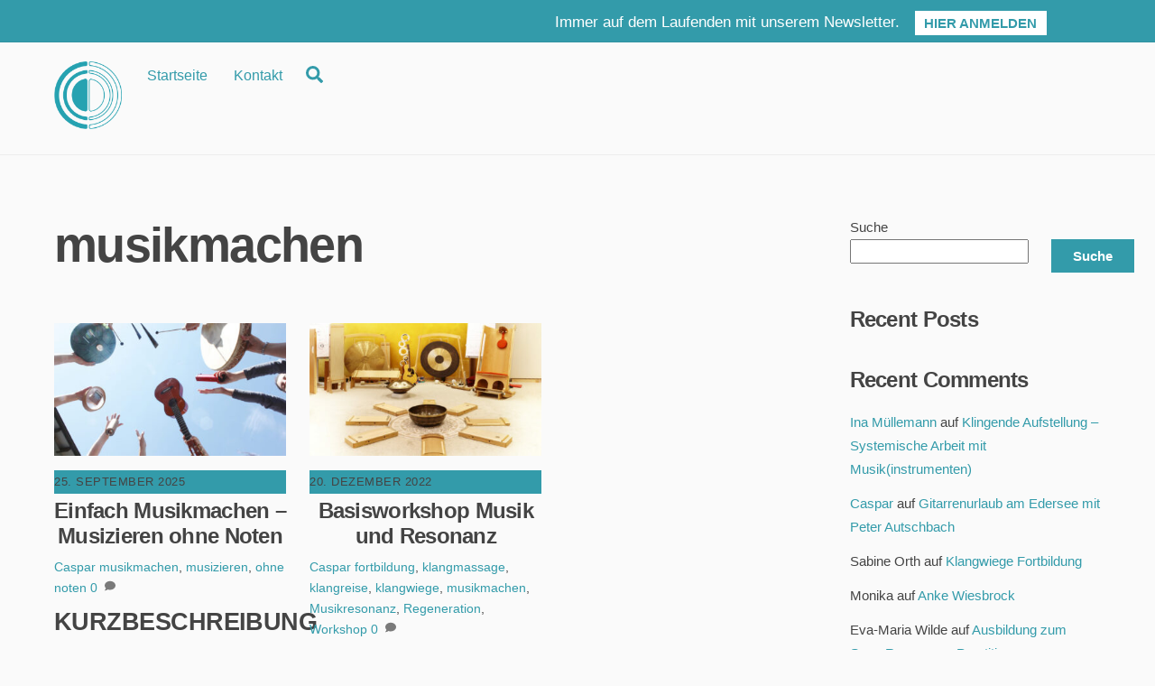

--- FILE ---
content_type: text/html
request_url: https://musikresonanz-akademie.de/tag/musikmachen/
body_size: 25860
content:
<!DOCTYPE html>
<html lang="de">
<head>
        <meta charset="UTF-8">
        <meta name="viewport" content="width=device-width, initial-scale=1, minimum-scale=1">
        <style id="tb_inline_styles" data-no-optimize="1">.tb_animation_on{overflow-x:hidden}.themify_builder .wow{visibility:hidden;animation-fill-mode:both}[data-tf-animation]{will-change:transform,opacity,visibility}.themify_builder .tf_lax_done{transition-duration:.8s;transition-timing-function:cubic-bezier(.165,.84,.44,1)}[data-sticky-active].tb_sticky_scroll_active{z-index:1}[data-sticky-active].tb_sticky_scroll_active .hide-on-stick{display:none}@media(min-width:1025px){.hide-desktop{width:0!important;height:0!important;padding:0!important;visibility:hidden!important;margin:0!important;display:table-column!important;background:0!important;content-visibility:hidden;overflow:hidden!important}}@media(min-width:769px) and (max-width:1024px){.hide-tablet_landscape{width:0!important;height:0!important;padding:0!important;visibility:hidden!important;margin:0!important;display:table-column!important;background:0!important;content-visibility:hidden;overflow:hidden!important}}@media(min-width:601px) and (max-width:768px){.hide-tablet{width:0!important;height:0!important;padding:0!important;visibility:hidden!important;margin:0!important;display:table-column!important;background:0!important;content-visibility:hidden;overflow:hidden!important}}@media(max-width:600px){.hide-mobile{width:0!important;height:0!important;padding:0!important;visibility:hidden!important;margin:0!important;display:table-column!important;background:0!important;content-visibility:hidden;overflow:hidden!important}}@media(max-width:768px){div.module-gallery-grid{--galn:var(--galt)}}@media(max-width:600px){
                .themify_map.tf_map_loaded{width:100%!important}
                .ui.builder_button,.ui.nav li a{padding:.525em 1.15em}
                .fullheight>.row_inner:not(.tb_col_count_1){min-height:0}
                div.module-gallery-grid{--galn:var(--galm);gap:8px}
            }</style><noscript><style>.themify_builder .wow,.wow .tf_lazy{visibility:visible!important}</style></noscript>            <style id="tf_lazy_style" data-no-optimize="1">
                .tf_svg_lazy{
                    content-visibility:auto;
                    background-size:100% 25%!important;
                    background-repeat:no-repeat!important;
                    background-position:0 0, 0 33.4%,0 66.6%,0 100%!important;
                    transition:filter .3s linear!important;
                                        transform:translateZ(0)
                }
                .tf_svg_lazy_loaded{
                    filter:blur(0)!important
                }
                [data-lazy]:is(.module,.module_row:not(.tb_first)),.module[data-lazy] .ui,.module_row[data-lazy]:not(.tb_first):is(>.row_inner,.module_column[data-lazy],.module_subrow[data-lazy]){
                    background-image:none!important
                }
            </style>
            <noscript>
                <style>
                    .tf_svg_lazy{
                        display:none!important
                    }
                </style>
            </noscript>
                    <style id="tf_lazy_common" data-no-optimize="1">
                        img{
                max-width:100%;
                height:auto
            }
                                    :where(.tf_in_flx,.tf_flx){display:inline-flex;flex-wrap:wrap;place-items:center}
            .tf_fa,:is(em,i) tf-lottie{display:inline-block;vertical-align:middle}:is(em,i) tf-lottie{width:1.5em;height:1.5em}.tf_fa{width:1em;height:1em;stroke-width:0;stroke:currentColor;overflow:visible;fill:currentColor;pointer-events:none;text-rendering:optimizeSpeed;buffered-rendering:static}#tf_svg symbol{overflow:visible}:where(.tf_lazy){position:relative;visibility:visible;display:block;opacity:.3}.wow .tf_lazy:not(.tf_swiper-slide){visibility:hidden;opacity:1}div.tf_audio_lazy audio{visibility:hidden;height:0;display:inline}.mejs-container{visibility:visible}.tf_iframe_lazy{transition:opacity .3s ease-in-out;min-height:10px}:where(.tf_flx),.tf_swiper-wrapper{display:flex}.tf_swiper-slide{flex-shrink:0;opacity:0;width:100%;height:100%}.tf_swiper-wrapper>br,.tf_lazy.tf_swiper-wrapper .tf_lazy:after,.tf_lazy.tf_swiper-wrapper .tf_lazy:before{display:none}.tf_lazy:after,.tf_lazy:before{content:'';display:inline-block;position:absolute;width:10px!important;height:10px!important;margin:0 3px;top:50%!important;inset-inline:auto 50%!important;border-radius:100%;background-color:currentColor;visibility:visible;animation:tf-hrz-loader infinite .75s cubic-bezier(.2,.68,.18,1.08)}.tf_lazy:after{width:6px!important;height:6px!important;inset-inline:50% auto!important;margin-top:3px;animation-delay:-.4s}@keyframes tf-hrz-loader{0%,100%{transform:scale(1);opacity:1}50%{transform:scale(.1);opacity:.6}}.tf_lazy_lightbox{position:fixed;background:rgba(11,11,11,.8);color:#ccc;top:0;left:0;display:flex;align-items:center;justify-content:center;z-index:999}.tf_lazy_lightbox .tf_lazy:after,.tf_lazy_lightbox .tf_lazy:before{background:#fff}.tf_vd_lazy,tf-lottie{display:flex;flex-wrap:wrap}tf-lottie{aspect-ratio:1.777}.tf_w.tf_vd_lazy video{width:100%;height:auto;position:static;object-fit:cover}
        </style>
        <link type="image/png" href="https://musikresonanz-akademie.de/wp-content/uploads/2021/11/Logo-Musikresonanz-Web-.png" rel="apple-touch-icon" /><link type="image/png" href="https://musikresonanz-akademie.de/wp-content/uploads/2021/11/Logo-Musikresonanz-Web-.png" rel="icon" /><script>!function(e,c){e[c]=e[c]+(e[c]&&" ")+"quform-js"}(document.documentElement,"className");</script>		<script>
			var wp2leads_i18n = {};
            var wp2leads_admin_url = "https://musikresonanz-akademie.de/wp-admin/?page=wp2l-admin"


							wp2leads_i18n["Map successfully saved!"] = "Verbindung erfolgreich gespeichert!";
							wp2leads_i18n["Are you sure you want to completely start over?"] = "Möchtest du wirklich von vorne anfangen?";
							wp2leads_i18n["Are you sure you want to change the starter data? This will remove any existing relationships."] = "Möchtest die Starttabelle wirklich ändern?<br>Dadurch werden alle vorhandenen Einstellungen zurückgesetzt.";
							wp2leads_i18n["Done"] = "Erledigt";
							wp2leads_i18n["-- Select --"] = "-- Auswählen --";
							wp2leads_i18n["Are you sure you want to change the starter data? This will remove any current settings."] = "Möchtest die Starttabelle wirklich ändern?<br>Dadurch werden alle vorhandenen Einstellungen zurückgesetzt.";
							wp2leads_i18n["You must provide a name for the map"] = "Bitte einen Namen für die Verbindung angeben.";
							wp2leads_i18n["Saved Successfully!"] = "Erfolgreich gespeichert!";
							wp2leads_i18n["Something went wrong."] = "Irgendetwas ging schief!";
							wp2leads_i18n["Starter"] = "Wähle bitte zuerst die Starttabelle aus";
							wp2leads_i18n["Relation"] = "Beziehung";
							wp2leads_i18n["Virtual Relation"] = "<strong>Virtuelle Verknüpfungen</strong> <br> Wann ist die Funktion nötig? Nomalerweise sind die Kontaktdaten eines Kontaktes in einer Zeile. Ist dies wie bei den User-, Produkt-, … Metas nicht der Fall nutzen wir die Funktion,<br>um Werte eines Kontakts die in zwei Spalten geschrieben werden z.B. meta_key, meta_value in eine Zeile zu schreiben. Dann hast du mit dieser Verknüpfung meta_key als Spalten Namen und meta_value als Spalten Wert geschrieben.";
							wp2leads_i18n["Update your map to begin showing results!"] = "Aktualisieren deine Verbindung, um die Ergebnisse zu zeigen!";
							wp2leads_i18n["Choose an option"] = "wählen";
							wp2leads_i18n["Map Builder"] = "Verbindungsbauplatz";
							wp2leads_i18n["Are you sure? Without correct license key you are not be able to activate your plugin again."] = "Bist du sicher? Ohne korrekten Lizenzschlüssel kannst du die Lizenz nicht mehr aktivieren.";
							wp2leads_i18n["Authorization in KlickTipp was successful!"] = "Die Verbindung mit KlickTipp ist erfolgreich!";
							wp2leads_i18n["The username or password you entered is incorrect!"] = "Der eingegebene Benutzername oder das eingegebene Kennwort ist falsch!";
							wp2leads_i18n["Select at least one map to export"] = "Bitte wähle mindestens eine Verbindung aus, um diese hochzuladen";
							wp2leads_i18n["Map successfully deleted!"] = "Verbindung erfolgreich gelöscht!";
							wp2leads_i18n["Hide map list"] = "Verbindungsliste ausblenden";
							wp2leads_i18n["Show map list"] = "Verbindungsliste anzeigen";
							wp2leads_i18n["Are you sure you want to completely delete this maps?"] = "Möchtest du diese Verbindung wirklich löschen?";
							wp2leads_i18n["Please, select one or more tags from the list."] = "Bitte wählen mindestens eine Verbindung aus, um diese zu Importieren";
							wp2leads_i18n["Be aware! You delete Tags in Klick-Tipp! Yes, i want to delete selected "] = "Sei dir bewusst, du löscht Tags direkt in KlickTipp! <br>Ja, ich möchte ausgewählte ";
							wp2leads_i18n[" Tags in Klick-Tipp."] = " Tags in KlickTipp.";
							wp2leads_i18n["Users started transfered in background"] = "-- Wähle ein Modul —";
							wp2leads_i18n["Please, choose one or more trigger from the list."] = "Bitte wähle für die automatische Übertragung die Datum-Zeit-Spalte(n)";
							wp2leads_i18n["Dismiss this notice."] = "Diesen Hinweis ausblenden.";
							wp2leads_i18n["Are you sure you want to completely delete this map?"] = "Möchtest du die Verbindung wirklich löschen?";
							wp2leads_i18n["Select form to import."] = "Bitte wähle mindestens eine Verbindung aus, um diese zu importieren";
							wp2leads_i18n["You should install and activate required plugins to use this map."] = "Du solltest die erforderliche Plugins installieren und aktivieren, um diese Verbindung zu verwenden.";
							wp2leads_i18n["Installing..."] = "Installiere …";
							wp2leads_i18n["Plugins installed successfully, generate map once more after reload"] = "Plugins erfolgreich installiert, Erstellen weiterer Verbindung nach dem erneuten Laden der Seite";
							wp2leads_i18n["Are you sure?"] = "Sind Sie sicher?";
							wp2leads_i18n["Edit Contact Form"] = "Kontaktformular bearbeiten ";
							wp2leads_i18n["Import KT campaign"] = "Import-KT-Kampagne";
							wp2leads_i18n["Edit map"] = "Verbindung bearbeiten";
							wp2leads_i18n["Set prefix"] = "Präfix festlegen";
							wp2leads_i18n["No value"] = "Keine Daten";
			
			function wp2leads_i18n_get(text) {
				if (wp2leads_i18n[text] == 'undefined') {
					console.log('Needs new translate:'+text);
					return text;
				}
				return wp2leads_i18n[text];
			}

		</script>
		<meta name='robots' content='index, follow, max-image-preview:large, max-snippet:-1, max-video-preview:-1' />

	<!-- This site is optimized with the Yoast SEO plugin v26.8 - https://yoast.com/product/yoast-seo-wordpress/ -->
	<title>musikmachen Archive - Musikresonanz-Akademie</title>
	<link rel="canonical" href="https://musikresonanz-akademie.de/tag/musikmachen/" />
	<meta property="og:locale" content="de_DE" />
	<meta property="og:type" content="article" />
	<meta property="og:title" content="musikmachen Archive - Musikresonanz-Akademie" />
	<meta property="og:url" content="https://musikresonanz-akademie.de/tag/musikmachen/" />
	<meta property="og:site_name" content="Musikresonanz-Akademie" />
	<meta name="twitter:card" content="summary_large_image" />
	<script type="application/ld+json" class="yoast-schema-graph">{"@context":"https://schema.org","@graph":[{"@type":"CollectionPage","@id":"https://musikresonanz-akademie.de/tag/musikmachen/","url":"https://musikresonanz-akademie.de/tag/musikmachen/","name":"musikmachen Archive - Musikresonanz-Akademie","isPartOf":{"@id":"https://musikresonanz-akademie.de/#website"},"primaryImageOfPage":{"@id":"https://musikresonanz-akademie.de/tag/musikmachen/#primaryimage"},"image":{"@id":"https://musikresonanz-akademie.de/tag/musikmachen/#primaryimage"},"thumbnailUrl":"https://musikresonanz-akademie.de/wp-content/uploads/2025/09/Musikjubel_3132.jpg","breadcrumb":{"@id":"https://musikresonanz-akademie.de/tag/musikmachen/#breadcrumb"},"inLanguage":"de"},{"@type":"ImageObject","inLanguage":"de","@id":"https://musikresonanz-akademie.de/tag/musikmachen/#primaryimage","url":"https://musikresonanz-akademie.de/wp-content/uploads/2025/09/Musikjubel_3132.jpg","contentUrl":"https://musikresonanz-akademie.de/wp-content/uploads/2025/09/Musikjubel_3132.jpg","width":2000,"height":1333},{"@type":"BreadcrumbList","@id":"https://musikresonanz-akademie.de/tag/musikmachen/#breadcrumb","itemListElement":[{"@type":"ListItem","position":1,"name":"Startseite","item":"https://musikresonanz-akademie.de/"},{"@type":"ListItem","position":2,"name":"musikmachen"}]},{"@type":"WebSite","@id":"https://musikresonanz-akademie.de/#website","url":"https://musikresonanz-akademie.de/","name":"Musikresonanz-Akademie","description":"","potentialAction":[{"@type":"SearchAction","target":{"@type":"EntryPoint","urlTemplate":"https://musikresonanz-akademie.de/?s={search_term_string}"},"query-input":{"@type":"PropertyValueSpecification","valueRequired":true,"valueName":"search_term_string"}}],"inLanguage":"de"}]}</script>
	<!-- / Yoast SEO plugin. -->


<link rel="alternate" type="application/rss+xml" title="Musikresonanz-Akademie &raquo; Feed" href="https://musikresonanz-akademie.de/feed/" />
<link rel="alternate" type="application/rss+xml" title="Musikresonanz-Akademie &raquo; Kommentar-Feed" href="https://musikresonanz-akademie.de/comments/feed/" />
<link rel="alternate" type="application/rss+xml" title="Musikresonanz-Akademie &raquo; Schlagwort-Feed zu musikmachen" href="https://musikresonanz-akademie.de/tag/musikmachen/feed/" />
<style id='wp-img-auto-sizes-contain-inline-css'>
img:is([sizes=auto i],[sizes^="auto," i]){contain-intrinsic-size:3000px 1500px}
/*# sourceURL=wp-img-auto-sizes-contain-inline-css */
</style>
<link rel="preload" href="https://musikresonanz-akademie.de/wp-content/plugins/modern-events-calendar/assets/packages/select2/select2.min.css?ver=7.23.0" as="style"><link rel='stylesheet' id='mec-select2-style-css' href='https://musikresonanz-akademie.de/wp-content/plugins/modern-events-calendar/assets/packages/select2/select2.min.css?ver=7.23.0' media='all' />
<link rel="preload" href="https://musikresonanz-akademie.de/wp-content/plugins/modern-events-calendar/assets/css/iconfonts.css?ver=7.23.0" as="style"><link rel='stylesheet' id='mec-font-icons-css' href='https://musikresonanz-akademie.de/wp-content/plugins/modern-events-calendar/assets/css/iconfonts.css?ver=7.23.0' media='all' />
<link rel="preload" href="https://musikresonanz-akademie.de/wp-content/plugins/modern-events-calendar/assets/css/frontend.min.css?ver=7.23.0" as="style"><link rel='stylesheet' id='mec-frontend-style-css' href='https://musikresonanz-akademie.de/wp-content/plugins/modern-events-calendar/assets/css/frontend.min.css?ver=7.23.0' media='all' />
<link rel="preload" href="https://musikresonanz-akademie.de/wp-content/plugins/modern-events-calendar/assets/packages/tooltip/tooltip.css?ver=7.23.0" as="style"><link rel='stylesheet' id='mec-tooltip-style-css' href='https://musikresonanz-akademie.de/wp-content/plugins/modern-events-calendar/assets/packages/tooltip/tooltip.css?ver=7.23.0' media='all' />
<link rel="preload" href="https://musikresonanz-akademie.de/wp-content/plugins/modern-events-calendar/assets/packages/tooltip/tooltipster-sideTip-shadow.min.css?ver=7.23.0" as="style"><link rel='stylesheet' id='mec-tooltip-shadow-style-css' href='https://musikresonanz-akademie.de/wp-content/plugins/modern-events-calendar/assets/packages/tooltip/tooltipster-sideTip-shadow.min.css?ver=7.23.0' media='all' />
<link rel="preload" href="https://musikresonanz-akademie.de/wp-content/plugins/modern-events-calendar/assets/packages/featherlight/featherlight.css?ver=7.23.0" as="style"><link rel='stylesheet' id='featherlight-css' href='https://musikresonanz-akademie.de/wp-content/plugins/modern-events-calendar/assets/packages/featherlight/featherlight.css?ver=7.23.0' media='all' />
<link rel="preload" href="https://musikresonanz-akademie.de/wp-content/plugins/modern-events-calendar/assets/packages/lity/lity.min.css?ver=7.23.0" as="style"><link rel='stylesheet' id='mec-lity-style-css' href='https://musikresonanz-akademie.de/wp-content/plugins/modern-events-calendar/assets/packages/lity/lity.min.css?ver=7.23.0' media='all' />
<link rel="preload" href="https://musikresonanz-akademie.de/wp-content/plugins/modern-events-calendar/assets/css/mec-general-calendar.css?ver=7.23.0" as="style"><link rel='stylesheet' id='mec-general-calendar-style-css' href='https://musikresonanz-akademie.de/wp-content/plugins/modern-events-calendar/assets/css/mec-general-calendar.css?ver=7.23.0' media='all' />
<style id='wp-emoji-styles-inline-css'>

	img.wp-smiley, img.emoji {
		display: inline !important;
		border: none !important;
		box-shadow: none !important;
		height: 1em !important;
		width: 1em !important;
		margin: 0 0.07em !important;
		vertical-align: -0.1em !important;
		background: none !important;
		padding: 0 !important;
	}
/*# sourceURL=wp-emoji-styles-inline-css */
</style>
<style id='global-styles-inline-css'>
:root{--wp--preset--aspect-ratio--square: 1;--wp--preset--aspect-ratio--4-3: 4/3;--wp--preset--aspect-ratio--3-4: 3/4;--wp--preset--aspect-ratio--3-2: 3/2;--wp--preset--aspect-ratio--2-3: 2/3;--wp--preset--aspect-ratio--16-9: 16/9;--wp--preset--aspect-ratio--9-16: 9/16;--wp--preset--color--black: #000000;--wp--preset--color--cyan-bluish-gray: #abb8c3;--wp--preset--color--white: #ffffff;--wp--preset--color--pale-pink: #f78da7;--wp--preset--color--vivid-red: #cf2e2e;--wp--preset--color--luminous-vivid-orange: #ff6900;--wp--preset--color--luminous-vivid-amber: #fcb900;--wp--preset--color--light-green-cyan: #7bdcb5;--wp--preset--color--vivid-green-cyan: #00d084;--wp--preset--color--pale-cyan-blue: #8ed1fc;--wp--preset--color--vivid-cyan-blue: #0693e3;--wp--preset--color--vivid-purple: #9b51e0;--wp--preset--gradient--vivid-cyan-blue-to-vivid-purple: linear-gradient(135deg,rgb(6,147,227) 0%,rgb(155,81,224) 100%);--wp--preset--gradient--light-green-cyan-to-vivid-green-cyan: linear-gradient(135deg,rgb(122,220,180) 0%,rgb(0,208,130) 100%);--wp--preset--gradient--luminous-vivid-amber-to-luminous-vivid-orange: linear-gradient(135deg,rgb(252,185,0) 0%,rgb(255,105,0) 100%);--wp--preset--gradient--luminous-vivid-orange-to-vivid-red: linear-gradient(135deg,rgb(255,105,0) 0%,rgb(207,46,46) 100%);--wp--preset--gradient--very-light-gray-to-cyan-bluish-gray: linear-gradient(135deg,rgb(238,238,238) 0%,rgb(169,184,195) 100%);--wp--preset--gradient--cool-to-warm-spectrum: linear-gradient(135deg,rgb(74,234,220) 0%,rgb(151,120,209) 20%,rgb(207,42,186) 40%,rgb(238,44,130) 60%,rgb(251,105,98) 80%,rgb(254,248,76) 100%);--wp--preset--gradient--blush-light-purple: linear-gradient(135deg,rgb(255,206,236) 0%,rgb(152,150,240) 100%);--wp--preset--gradient--blush-bordeaux: linear-gradient(135deg,rgb(254,205,165) 0%,rgb(254,45,45) 50%,rgb(107,0,62) 100%);--wp--preset--gradient--luminous-dusk: linear-gradient(135deg,rgb(255,203,112) 0%,rgb(199,81,192) 50%,rgb(65,88,208) 100%);--wp--preset--gradient--pale-ocean: linear-gradient(135deg,rgb(255,245,203) 0%,rgb(182,227,212) 50%,rgb(51,167,181) 100%);--wp--preset--gradient--electric-grass: linear-gradient(135deg,rgb(202,248,128) 0%,rgb(113,206,126) 100%);--wp--preset--gradient--midnight: linear-gradient(135deg,rgb(2,3,129) 0%,rgb(40,116,252) 100%);--wp--preset--font-size--small: 13px;--wp--preset--font-size--medium: clamp(14px, 0.875rem + ((1vw - 3.2px) * 0.469), 20px);--wp--preset--font-size--large: clamp(22.041px, 1.378rem + ((1vw - 3.2px) * 1.091), 36px);--wp--preset--font-size--x-large: clamp(25.014px, 1.563rem + ((1vw - 3.2px) * 1.327), 42px);--wp--preset--font-family--system-font: -apple-system,BlinkMacSystemFont,"Segoe UI",Roboto,Oxygen-Sans,Ubuntu,Cantarell,"Helvetica Neue",sans-serif;--wp--preset--spacing--20: 0.44rem;--wp--preset--spacing--30: 0.67rem;--wp--preset--spacing--40: 1rem;--wp--preset--spacing--50: 1.5rem;--wp--preset--spacing--60: 2.25rem;--wp--preset--spacing--70: 3.38rem;--wp--preset--spacing--80: 5.06rem;--wp--preset--shadow--natural: 6px 6px 9px rgba(0, 0, 0, 0.2);--wp--preset--shadow--deep: 12px 12px 50px rgba(0, 0, 0, 0.4);--wp--preset--shadow--sharp: 6px 6px 0px rgba(0, 0, 0, 0.2);--wp--preset--shadow--outlined: 6px 6px 0px -3px rgb(255, 255, 255), 6px 6px rgb(0, 0, 0);--wp--preset--shadow--crisp: 6px 6px 0px rgb(0, 0, 0);}:where(body) { margin: 0; }.wp-site-blocks > .alignleft { float: left; margin-right: 2em; }.wp-site-blocks > .alignright { float: right; margin-left: 2em; }.wp-site-blocks > .aligncenter { justify-content: center; margin-left: auto; margin-right: auto; }:where(.wp-site-blocks) > * { margin-block-start: 24px; margin-block-end: 0; }:where(.wp-site-blocks) > :first-child { margin-block-start: 0; }:where(.wp-site-blocks) > :last-child { margin-block-end: 0; }:root { --wp--style--block-gap: 24px; }:root :where(.is-layout-flow) > :first-child{margin-block-start: 0;}:root :where(.is-layout-flow) > :last-child{margin-block-end: 0;}:root :where(.is-layout-flow) > *{margin-block-start: 24px;margin-block-end: 0;}:root :where(.is-layout-constrained) > :first-child{margin-block-start: 0;}:root :where(.is-layout-constrained) > :last-child{margin-block-end: 0;}:root :where(.is-layout-constrained) > *{margin-block-start: 24px;margin-block-end: 0;}:root :where(.is-layout-flex){gap: 24px;}:root :where(.is-layout-grid){gap: 24px;}.is-layout-flow > .alignleft{float: left;margin-inline-start: 0;margin-inline-end: 2em;}.is-layout-flow > .alignright{float: right;margin-inline-start: 2em;margin-inline-end: 0;}.is-layout-flow > .aligncenter{margin-left: auto !important;margin-right: auto !important;}.is-layout-constrained > .alignleft{float: left;margin-inline-start: 0;margin-inline-end: 2em;}.is-layout-constrained > .alignright{float: right;margin-inline-start: 2em;margin-inline-end: 0;}.is-layout-constrained > .aligncenter{margin-left: auto !important;margin-right: auto !important;}.is-layout-constrained > :where(:not(.alignleft):not(.alignright):not(.alignfull)){margin-left: auto !important;margin-right: auto !important;}body .is-layout-flex{display: flex;}.is-layout-flex{flex-wrap: wrap;align-items: center;}.is-layout-flex > :is(*, div){margin: 0;}body .is-layout-grid{display: grid;}.is-layout-grid > :is(*, div){margin: 0;}body{font-family: var(--wp--preset--font-family--system-font);font-size: var(--wp--preset--font-size--medium);line-height: 1.6;padding-top: 0px;padding-right: 0px;padding-bottom: 0px;padding-left: 0px;}a:where(:not(.wp-element-button)){text-decoration: underline;}:root :where(.wp-element-button, .wp-block-button__link){background-color: #32373c;border-width: 0;color: #fff;font-family: inherit;font-size: inherit;font-style: inherit;font-weight: inherit;letter-spacing: inherit;line-height: inherit;padding-top: calc(0.667em + 2px);padding-right: calc(1.333em + 2px);padding-bottom: calc(0.667em + 2px);padding-left: calc(1.333em + 2px);text-decoration: none;text-transform: inherit;}.has-black-color{color: var(--wp--preset--color--black) !important;}.has-cyan-bluish-gray-color{color: var(--wp--preset--color--cyan-bluish-gray) !important;}.has-white-color{color: var(--wp--preset--color--white) !important;}.has-pale-pink-color{color: var(--wp--preset--color--pale-pink) !important;}.has-vivid-red-color{color: var(--wp--preset--color--vivid-red) !important;}.has-luminous-vivid-orange-color{color: var(--wp--preset--color--luminous-vivid-orange) !important;}.has-luminous-vivid-amber-color{color: var(--wp--preset--color--luminous-vivid-amber) !important;}.has-light-green-cyan-color{color: var(--wp--preset--color--light-green-cyan) !important;}.has-vivid-green-cyan-color{color: var(--wp--preset--color--vivid-green-cyan) !important;}.has-pale-cyan-blue-color{color: var(--wp--preset--color--pale-cyan-blue) !important;}.has-vivid-cyan-blue-color{color: var(--wp--preset--color--vivid-cyan-blue) !important;}.has-vivid-purple-color{color: var(--wp--preset--color--vivid-purple) !important;}.has-black-background-color{background-color: var(--wp--preset--color--black) !important;}.has-cyan-bluish-gray-background-color{background-color: var(--wp--preset--color--cyan-bluish-gray) !important;}.has-white-background-color{background-color: var(--wp--preset--color--white) !important;}.has-pale-pink-background-color{background-color: var(--wp--preset--color--pale-pink) !important;}.has-vivid-red-background-color{background-color: var(--wp--preset--color--vivid-red) !important;}.has-luminous-vivid-orange-background-color{background-color: var(--wp--preset--color--luminous-vivid-orange) !important;}.has-luminous-vivid-amber-background-color{background-color: var(--wp--preset--color--luminous-vivid-amber) !important;}.has-light-green-cyan-background-color{background-color: var(--wp--preset--color--light-green-cyan) !important;}.has-vivid-green-cyan-background-color{background-color: var(--wp--preset--color--vivid-green-cyan) !important;}.has-pale-cyan-blue-background-color{background-color: var(--wp--preset--color--pale-cyan-blue) !important;}.has-vivid-cyan-blue-background-color{background-color: var(--wp--preset--color--vivid-cyan-blue) !important;}.has-vivid-purple-background-color{background-color: var(--wp--preset--color--vivid-purple) !important;}.has-black-border-color{border-color: var(--wp--preset--color--black) !important;}.has-cyan-bluish-gray-border-color{border-color: var(--wp--preset--color--cyan-bluish-gray) !important;}.has-white-border-color{border-color: var(--wp--preset--color--white) !important;}.has-pale-pink-border-color{border-color: var(--wp--preset--color--pale-pink) !important;}.has-vivid-red-border-color{border-color: var(--wp--preset--color--vivid-red) !important;}.has-luminous-vivid-orange-border-color{border-color: var(--wp--preset--color--luminous-vivid-orange) !important;}.has-luminous-vivid-amber-border-color{border-color: var(--wp--preset--color--luminous-vivid-amber) !important;}.has-light-green-cyan-border-color{border-color: var(--wp--preset--color--light-green-cyan) !important;}.has-vivid-green-cyan-border-color{border-color: var(--wp--preset--color--vivid-green-cyan) !important;}.has-pale-cyan-blue-border-color{border-color: var(--wp--preset--color--pale-cyan-blue) !important;}.has-vivid-cyan-blue-border-color{border-color: var(--wp--preset--color--vivid-cyan-blue) !important;}.has-vivid-purple-border-color{border-color: var(--wp--preset--color--vivid-purple) !important;}.has-vivid-cyan-blue-to-vivid-purple-gradient-background{background: var(--wp--preset--gradient--vivid-cyan-blue-to-vivid-purple) !important;}.has-light-green-cyan-to-vivid-green-cyan-gradient-background{background: var(--wp--preset--gradient--light-green-cyan-to-vivid-green-cyan) !important;}.has-luminous-vivid-amber-to-luminous-vivid-orange-gradient-background{background: var(--wp--preset--gradient--luminous-vivid-amber-to-luminous-vivid-orange) !important;}.has-luminous-vivid-orange-to-vivid-red-gradient-background{background: var(--wp--preset--gradient--luminous-vivid-orange-to-vivid-red) !important;}.has-very-light-gray-to-cyan-bluish-gray-gradient-background{background: var(--wp--preset--gradient--very-light-gray-to-cyan-bluish-gray) !important;}.has-cool-to-warm-spectrum-gradient-background{background: var(--wp--preset--gradient--cool-to-warm-spectrum) !important;}.has-blush-light-purple-gradient-background{background: var(--wp--preset--gradient--blush-light-purple) !important;}.has-blush-bordeaux-gradient-background{background: var(--wp--preset--gradient--blush-bordeaux) !important;}.has-luminous-dusk-gradient-background{background: var(--wp--preset--gradient--luminous-dusk) !important;}.has-pale-ocean-gradient-background{background: var(--wp--preset--gradient--pale-ocean) !important;}.has-electric-grass-gradient-background{background: var(--wp--preset--gradient--electric-grass) !important;}.has-midnight-gradient-background{background: var(--wp--preset--gradient--midnight) !important;}.has-small-font-size{font-size: var(--wp--preset--font-size--small) !important;}.has-medium-font-size{font-size: var(--wp--preset--font-size--medium) !important;}.has-large-font-size{font-size: var(--wp--preset--font-size--large) !important;}.has-x-large-font-size{font-size: var(--wp--preset--font-size--x-large) !important;}.has-system-font-font-family{font-family: var(--wp--preset--font-family--system-font) !important;}
:root :where(.wp-block-pullquote){font-size: clamp(0.984em, 0.984rem + ((1vw - 0.2em) * 0.645), 1.5em);line-height: 1.6;}
/*# sourceURL=global-styles-inline-css */
</style>
<link rel="preload" href="https://musikresonanz-akademie.de/wp-content/plugins/announcement-bar/css/style.css?ver=2.2.4" as="style"><link rel='stylesheet' id='announcement-bar-style-css' href='https://musikresonanz-akademie.de/wp-content/plugins/announcement-bar/css/style.css?ver=2.2.4' media='all' />
<link rel="preload" href="https://musikresonanz-akademie.de/wp-content/plugins/contact-form-7/includes/css/styles.css?ver=6.1.4" as="style"><link rel='stylesheet' id='contact-form-7-css' href='https://musikresonanz-akademie.de/wp-content/plugins/contact-form-7/includes/css/styles.css?ver=6.1.4' media='all' />
<link rel="preload" href="https://musikresonanz-akademie.de/wp-content/plugins/simple-membership/css/swpm.common.css?ver=4.7.0" as="style"><link rel='stylesheet' id='swpm.common-css' href='https://musikresonanz-akademie.de/wp-content/plugins/simple-membership/css/swpm.common.css?ver=4.7.0' media='all' />
<link rel="preload" href="https://musikresonanz-akademie.de/wp-content/plugins/wp2leads/public/css/wp2leads-public.css?ver=3.5.3" as="style"><link rel='stylesheet' id='wp2leads-css' href='https://musikresonanz-akademie.de/wp-content/plugins/wp2leads/public/css/wp2leads-public.css?ver=3.5.3' media='all' />
<link rel="preload" href="https://musikresonanz-akademie.de/wp-content/plugins/quform/cache/quform.css?ver=1679563019" as="style"><link rel='stylesheet' id='quform-css' href='https://musikresonanz-akademie.de/wp-content/plugins/quform/cache/quform.css?ver=1679563019' media='all' />
<link rel="preload" href="https://musikresonanz-akademie.de/wp-content/cache/borlabs-cookie/borlabs-cookie_1_de.css?ver=2.3.6-16" as="style"><link rel='stylesheet' id='borlabs-cookie-css' href='https://musikresonanz-akademie.de/wp-content/cache/borlabs-cookie/borlabs-cookie_1_de.css?ver=2.3.6-16' media='all' />
<link rel="preload" href="https://musikresonanz-akademie.de/wp-content/plugins/themify-ptb/public/css/ptb-public.css?ver=2.2.5" as="style"><link rel='stylesheet' id='ptb-css' href='https://musikresonanz-akademie.de/wp-content/plugins/themify-ptb/public/css/ptb-public.css?ver=2.2.5' media='all' />
<script src="https://musikresonanz-akademie.de/wp-includes/js/jquery/jquery.min.js?ver=3.7.1" id="jquery-core-js"></script>
<script src="https://musikresonanz-akademie.de/wp-includes/js/jquery/jquery-migrate.min.js?ver=3.4.1" id="jquery-migrate-js"></script>
<script src="https://musikresonanz-akademie.de/wp-content/plugins/wp2leads/public/js/wp2leads-public.js?ver=3.5.3" id="wp2leads-js"></script>
<script id="wp2leads-optin-js-extra">
var wp2leadsOptinAjax = {"url":"https://musikresonanz-akademie.de/wp-admin/admin-ajax.php"};
//# sourceURL=wp2leads-optin-js-extra
</script>
<script src="https://musikresonanz-akademie.de/wp-content/plugins/wp2leads/public/js/wp2leads-optin.js?1769582866&amp;ver=6.9" id="wp2leads-optin-js"></script>
<script id="ptb-js-extra">
var ptb = {"url":"https://musikresonanz-akademie.de/wp-content/plugins/themify-ptb/public/","ver":"2.2.5","include":"https://musikresonanz-akademie.de/wp-includes/js/","is_themify":"1","jqmeter":"https://musikresonanz-akademie.de/wp-content/plugins/themify-ptb/public/js/jqmeter.min.js","ajaxurl":"https://musikresonanz-akademie.de/wp-admin/admin-ajax.php","lng":"de","map_key":"AIzaSyDCWaMl4n3aOpcIgJtYL1eYhPFV1B4h1Fk","modules":{"gallery":{"js":"https://musikresonanz-akademie.de/wp-content/plugins/themify-ptb/public/js/modules/gallery.js","selector":".ptb_extra_showcase, .ptb_extra_gallery_masonry .ptb_extra_gallery"},"map":{"js":"https://musikresonanz-akademie.de/wp-content/plugins/themify-ptb/public/js/modules/map.js","selector":".ptb_extra_map"},"progress_bar":{"js":"https://musikresonanz-akademie.de/wp-content/plugins/themify-ptb/public/js/modules/progress_bar.js","selector":".ptb_extra_progress_bar"},"rating":{"js":"https://musikresonanz-akademie.de/wp-content/plugins/themify-ptb/public/js/modules/rating.js","selector":".ptb_extra_rating"},"video":{"js":"https://musikresonanz-akademie.de/wp-content/plugins/themify-ptb/public/js/modules/video.js","selector":".ptb_extra_show_video"},"accordion":{"js":"https://musikresonanz-akademie.de/wp-content/plugins/themify-ptb/public/js/modules/accordion.js","selector":".ptb_extra_accordion"},"lightbox":{"js":"https://musikresonanz-akademie.de/wp-content/plugins/themify-ptb/public/js/modules/lightbox.js","selector":".ptb_lightbox, .ptb_extra_lightbox, .ptb_extra_video_lightbox"},"masonry":{"js":"https://musikresonanz-akademie.de/wp-content/plugins/themify-ptb/public/js/modules/masonry.js","selector":".ptb_masonry"},"post_filter":{"js":"https://musikresonanz-akademie.de/wp-content/plugins/themify-ptb/public/js/modules/post_filter.js","selector":".ptb-post-filter"}}};
//# sourceURL=ptb-js-extra
</script>
<script defer="defer" src="https://musikresonanz-akademie.de/wp-content/plugins/themify-ptb/public/js/ptb-public.js?ver=2.2.5" id="ptb-js"></script>
<link rel="https://api.w.org/" href="https://musikresonanz-akademie.de/wp-json/" /><link rel="alternate" title="JSON" type="application/json" href="https://musikresonanz-akademie.de/wp-json/wp/v2/tags/80" /><link rel="EditURI" type="application/rsd+xml" title="RSD" href="https://musikresonanz-akademie.de/xmlrpc.php?rsd" />
        <style>

        </style>
        
	<style>
	@keyframes themifyAnimatedBG{
		0%{background-color:#33baab}100%{background-color:#e33b9e}50%{background-color:#4961d7}33.3%{background-color:#2ea85c}25%{background-color:#2bb8ed}20%{background-color:#dd5135}
	}
	.module_row.animated-bg{
		animation:themifyAnimatedBG 30000ms infinite alternate
	}
	</style>
	<link rel="prefetch" href="https://musikresonanz-akademie.de/wp-content/themes/themify-ultra/js/themify-script.js?ver=8.0.8" as="script" fetchpriority="low"><link rel="prefetch" href="https://musikresonanz-akademie.de/wp-content/themes/themify-ultra/themify/js/modules/themify-sidemenu.js?ver=8.2.0" as="script" fetchpriority="low"><link rel="preload" href="https://musikresonanz-akademie.de/wp-content/uploads/2021/11/Logo-Musikresonanz-Web-.png" as="image"><link rel="prefetch" href="https://musikresonanz-akademie.de/wp-content/themes/themify-ultra/themify/js/modules/isotop.js?ver=8.2.0" as="script" fetchpriority="low"><link rel="preload" href="https://musikresonanz-akademie.de/wp-content/themes/themify-ultra/themify/themify-builder/js/themify-builder-script.js?ver=8.2.0" as="script" fetchpriority="low"><link rel="preload" fetchpriority="high" href="https://musikresonanz-akademie.de/wp-content/uploads/themify-concate/14625527/themify-52513785.css" as="style"><link fetchpriority="high" id="themify_concate-css" rel="stylesheet" href="https://musikresonanz-akademie.de/wp-content/uploads/themify-concate/14625527/themify-52513785.css"><style>:root,::before,::after{--mec-heading-font-family: 'Open Sans';--mec-paragraph-font-family: 'Open Sans';--mec-color-skin: #339baa;--mec-color-skin-rgba-1: rgba(51,155,170,.25);--mec-color-skin-rgba-2: rgba(51,155,170,.5);--mec-color-skin-rgba-3: rgba(51,155,170,.75);--mec-color-skin-rgba-4: rgba(51,155,170,.11);--mec-primary-border-radius: ;--mec-secondary-border-radius: ;--mec-container-normal-width: 1196px;--mec-container-large-width: 1690px;--mec-title-color: #555555;--mec-title-color-hover: #339baa;--mec-content-color: #555555;--mec-fes-main-color: #339baa;--mec-fes-main-color-rgba-1: rgba(51, 155, 170, 0.12);--mec-fes-main-color-rgba-2: rgba(51, 155, 170, 0.23);--mec-fes-main-color-rgba-3: rgba(51, 155, 170, 0.03);--mec-fes-main-color-rgba-4: rgba(51, 155, 170, 0.3);--mec-fes-main-color-rgba-5: rgb(51 155 170 / 7%);--mec-fes-main-color-rgba-6: rgba(51, 155, 170, 0.2);.mec-fes-form #mec_reg_form_field_types .button.red:before, .mec-fes-form #mec_reg_form_field_types .button.red {border-color: #ffd2dd;color: #ea6485;}.mec-fes-form .mec-meta-box-fields h4 label {background: transparent;}</style><style>/*Event color*/
span.event-color {display: none}

/*Checkbox*/
.lity-container .mec-events-meta-group-booking .mec_book_first_for_all:checked, .lity-content .mec-events-meta-group-booking .mec-booking-dates-checkboxes input[type="checkbox"]:checked, .lity-content .mec-events-meta-group-booking input[type="checkbox"]:checked, .mec-booking input[type="checkbox"]:checked, .mec-events-meta-group-booking .mec-booking-shortcode .mec-booking-dates-checkboxes input[type="checkbox"]:checked, .mec-events-meta-group-booking .mec-booking-shortcode .mec_book_first_for_all:checked, .mec-events-meta-group-booking .mec-booking-shortcode input[type="checkbox"]:checked, .mec-single-event .mec-events-meta-group-booking .mec-booking-dates-checkboxes input[type="checkbox"]:checked, .mec-single-event .mec-events-meta-group-booking .mec_book_first_for_all:checked, .mec-single-event .mec-events-meta-group-booking input[type="checkbox"]:checked, .mec-wrap .mec-simple-checkboxes-search ul li label input[type="checkbox"]:checked {
    border: 1px solid #339BAA;
}
.lity-container .mec-events-meta-group-booking .mec_book_first_for_all:before, .lity-content .mec-events-meta-group-booking .mec-booking-dates-checkboxes input[type=checkbox]:before, .lity-content .mec-events-meta-group-booking .mec_book_first_for_all:before, .lity-content .mec-events-meta-group-booking input[type=checkbox]:before, .mec-booking input[type=checkbox]:before, .mec-events-meta-group-booking .mec-booking-shortcode .mec-booking-dates-checkboxes input[type=checkbox]:before, .mec-events-meta-group-booking .mec-booking-shortcode .mec_book_first_for_all:before, .mec-events-meta-group-booking .mec-booking-shortcode input[type=checkbox]:before, .mec-single-event .mec-events-meta-group-booking .mec-booking-dates-checkboxes input[type=checkbox]:before, .mec-single-event .mec-events-meta-group-booking .mec_book_first_for_all:before, .mec-single-event .mec-events-meta-group-booking input[type=checkbox]:before, .mec-wrap .mec-simple-checkboxes-search ul li label input[type=checkbox]:before {
    content: url([data-uri]);
    min-width: 16px;
    height: 18px;
    /* border-radius: 0px; */
    /* transform: scale(0); */
    transition: 120ms transform ease-in-out;
    background-color: #339BAA;
    /* display: flex; */
    /* align-items: center; */
    /* justify-content: center; */
    border: none;
    flex-wrap: nowrap;
}

/*Farbe für Error bei Buchungen*/
.mec-error {
    color: #fff!important;
    background-color: #339BAA;
}

/*Farbe für Warnhinweise bei Buchung*/
.warning-msg {
    color: #fff;
    background-color: #339BAA;
}

/*Schrift Datum Events*/
.mec-event-grid-classic .mec-event-date {
    font-weight: 400;
    font-size: 16px !important;
    text-transform: uppercase;
    letter-spacing: 1px;
    color: #fff;
    padding: 3px 20px;
    margin: 0 -20px 20px -20px;
    text-align: center;
}

/*Datei hinzufuegen verbergen bei Events erstellen hinter Dasboard*/
.mec-fes-form .wp-editor-tools .wp-media-buttons {
    display: none !important;
}
.mec-fes-form input[type=file]{
	background-color: #339baa !important;
border: none !important;
border-radius: 0px !important;
color: #fff !important;
width: 100% !important
}
/* Kalender Dashboard*/
.ui-datepicker.ui-widget td a.ui-state-active, .ui-datepicker.ui-widget td a:hover {
    background: #339BAA;
    color:#fff
}
.ui-state-highlight, .ui-widget-content .ui-state-highlight, .ui-widget-header .ui-state-highlight {
    border: 2px solid #339BAA;
}

/*Termine Bilder rechteckig*/
img.attachment-thumblist.size-thumblist.wp-post-image {
width: 300px !important;
height: 200px !important;
}

/* Box für Kalender Übersicht */
.mec-event-grid-classic .mec-event-article {
    border: 1px solid #eee !important;
    box-shadow: none !important;
}


/*Filter für Termine Mobile*/
@media only screen and (max-width: 781px){
    .mec-search-form .mec-dropdown-wrap .mec-dropdown-search{
        width: 100%
    }
    .mec-wrap .mec-minmax-event-cost{
        width: calc(100% - 20px);
        margin: 0 10px 10px 10px;
    }
    .mec-search-form .mec-date-search{
        float: left;
        margin: 0 0 10px 0;
    }
}

@media only screen and (max-width: 960px){
    .mec-wrap .mec-minmax-event-cost{
        width: calc(100% - 20px);

    }
    .mec-search-form .mec-date-search{
        width: 100%;
        float: left;
        margin: 0 0 10px 0;
    }
}


/*Veranstaltungsdaten Details in Ansicht*/
.mec-holding-status-ongoing {
    color: #339BAA;
}
.mec-single-event-location img
{display: none}
.mec-single-event .mec-event-meta dd{
    font-family: 'Open Sans',sans-serif;
    font-weight: 400;
    font-size: 16px;
    color: #555;
}



/*Nächste Termine Ansicht*/
.mec-event-masonry
{border: solid 1px #ddd;
padding-top: 15px}

/*Übersicht zur Verwaltung*/
.mec-fes-form, .mec-fes-list, .mec-fes-form .html-active .switch-html, .mec-fes-form .tmce-active .switch-tmce, .mec-fes-form .wp-editor-tabs .wp-switch-editor:active, .mec-fes-form .mec-attendees-wrapper .mec-attendees-list .w-clearfix {
    background: #eee;
}
.mec-fes-form .mec-book-confirmed, .mec-fes-list .mec-book-confirmed {
    background: #339BAA!important;
}


/*StreetView aus*/
div.gm-svpc
{display: none !important}

/*Meldung für "keine erneute Buchung möglich"
.mec-error {
    background-color: #eee;
    color: #339BAA!important;
    border: #339BAA 1px solid;
}

/*Buchungsbestätigung*/
.mec-success {
    color: #339BAA !important;
    background-color: #eee !important;
    border: 1px solid #339BAA  !important;
}


/*Preis*/
.mec-single-event .mec-events-meta-group-booking .mec-book-price-total {
   color: #339BAA;
}

/*Pfllichteingaben*/
.mec-book-ticket-container .wbmec-mandatory {
content: "";
color: #339BAA}
span.mec-booking-field-required {
    color: #339BAA;
    margin-left: 10px;
}
.mec-single-event .mec-events-meta-group-booking .mec-red-notification input, .mec-single-event .mec-events-meta-group-booking .mec-red-notification select, .mec-single-event .mec-events-meta-group-booking .mec-red-notification textarea {
    border: 2px solid #339BAA!important;
}

/*Sternchen in Petrol*/
.wbmec-mandatory {
    padding-left: 5px;
    font-size: 14px;
    color: #339baa !important;
}
/*Radio Buttons*/
.lity-container .mec-events-meta-group-booking input[type=radio]:before, .mec-single-event .mec-events-meta-group-booking input[type=radio]:before {
    content: "";
    display: inline-block;
    background: none;
    border-radius: 18px;
    width: 12px;
    height: 12px;
    margin: 0;
    cursor: pointer;
    border: none;
    box-shadow:none
}

.lity-container .mec-events-meta-group-booking input[type=radio]:checked:before, .mec-single-event .mec-events-meta-group-booking input[type=radio]:checked:before {
    border: none;
    background: #339BAA;
    box-shadow:none;
}


/*Form Button*/

.mec-wrap .button, .mec-wrap a.button:not(.owl-dot), .mec-wrap button:not(.owl-dot):not(.gm-control-active), .mec-wrap input[type="button"], .mec-wrap input[type="reset"], .mec-wrap input[type="submit"] {
    position: relative;
    border: none;
    border-radius: 0px;
    color: #fff;
    display: inline-block;
    font-size: 12px;
    letter-spacing: 1px;
    line-height: 1.5;
    text-transform: uppercase;
    font-weight: 600;
    text-decoration: none;
    cursor: pointer;
    margin-bottom: 21px;
    margin-right: 10px;
    line-height: 1;
    padding: 18px 20px 16px;
    background: #339BAA;
    -webkit-transition: all .21s ease;
    -moz-transition: all .21s ease;
    transition: all .21s ease;
}

/*ANMELDEN*/
.mec-single-event .mec-booking-button:hover {
    background-color: #fff !important;
color: #339BAA !important;
text-decoration: none !important;
border: solid 1px #339BAA !important

}
.mec-single-event .mec-booking-button{
    background-color: #339BAA !important;
}
.mec-single-event .mec-events-meta-group-booking .mec-click-pay #mec_woo_add_to_cart_btn_r:hover, .mec-single-event .mec-events-meta-group-booking .mec-click-pay button.mec-book-form-next-button:hover {
    background:#339BAA;
}

/*Text Farbe*/
.mec-month-divider span, .mec-event-list-standard .mec-event-meta span.mec-event-d, .mec-event-list-standard .mec-event-meta span.mec-event-m
{color: #555}

/*Details anzeigen Button*/
.mec-event-footer .mec-booking-button {
    box-shadow: none;
    transition: all .21s ease;
    font-size: 11px;
    font-weight: 500;
    letter-spacing: 1px;
    text-transform: uppercase;
    background: #339BAA !important;
    color: #fff !important;
    border: 1px solid #e8e8e8;
    position: absolute;
    top: 20px;
    right: 15px;
    padding: 0 16px;
    line-height: 37px;
    height:38px
}

.mec-event-footer .mec-booking-button:hover {
    background: #eee !important;
    color: #339BAA !important;
    border-color:#555 !important
}

.ui-datepicker-calendar tr td a {
    text-align: center
}

.mec-fes-form .mec-form-row input[type="radio"]:checked:before {
    display: none
}
.mec-form-row input[type=checkbox]:checked:before{
    border-left: none;
    top: 10px;
    left: 4px;
}


</style></head>
<body data-rsssl=1 class="archive tag tag-musikmachen tag-80 wp-theme-themify-ultra wp-child-theme-musikresonanz-akademie mec-theme-themify-ultra skin-default sidebar1 default_width no-home abar-enabled tb_animation_on ready-view header-horizontal fixed-header-enabled footer-horizontal-left footer-widgets-off footer-menu-navigation-off sidemenu-active no-rounded-image no-rounded-input">
<a class="screen-reader-text skip-to-content" href="#content">Zum Inhalt springen</a><svg id="tf_svg" style="display:none"><defs><symbol id="tf-ti-search" viewBox="0 0 32 32"><path d="m31.25 29.875-1.313 1.313-9.75-9.75a12.019 12.019 0 0 1-7.938 3c-6.75 0-12.25-5.5-12.25-12.25 0-3.25 1.25-6.375 3.563-8.688C5.875 1.25 8.937-.063 12.25-.063c6.75 0 12.25 5.5 12.25 12.25 0 3-1.125 5.813-3 7.938zm-19-7.312c5.688 0 10.313-4.688 10.313-10.375S17.938 1.813 12.25 1.813c-2.813 0-5.375 1.125-7.313 3.063-2 1.938-3.063 4.563-3.063 7.313 0 5.688 4.625 10.375 10.375 10.375z"/></symbol><symbol id="tf-fas-search" viewBox="0 0 32 32"><path d="M31.6 27.7q.4.4.4 1t-.4 1.1l-1.8 1.8q-.4.4-1 .4t-1.1-.4l-6.3-6.3q-.4-.4-.4-1v-1Q17.5 26 13 26q-5.4 0-9.2-3.8T0 13t3.8-9.2T13 0t9.2 3.8T26 13q0 4.5-2.8 8h1q.7 0 1.1.4zM13 21q3.3 0 5.7-2.3T21 13t-2.3-5.7T13 5 7.3 7.3 5 13t2.3 5.7T13 21z"/></symbol><symbol id="tf-fas-comment" viewBox="0 0 32 32"><path d="M16 2q6.63 0 11.31 3.81t4.7 9.2-4.7 9.18T16 28q-3.5 0-6.69-1.19-4.06 3.2-8.81 3.2-.13 0-.25-.1t-.19-.22q-.12-.31.1-.53t.75-.88 1.4-2.19 1.25-2.9Q0 19.63 0 15q0-5.37 4.69-9.19T15.99 2z"/></symbol></defs></svg><script> </script><div class="tf_search_form tf_search_overlay">
    <form role="search" method="get" id="searchform" class="tf_rel  tf_hide" action="https://musikresonanz-akademie.de/">
            <div class="tf_icon_wrap icon-search"><svg  aria-label="Suche" class="tf_fa tf-ti-search" role="img"><use href="#tf-ti-search"></use></svg></div>
            <input type="text" name="s" id="s" title="Suche" placeholder="Suche" value="" />

            
        
    </form>
</div>
<div id="pagewrap" class="tf_box hfeed site">
					<div id="headerwrap"  class=' tf_box'>

			
										                                                    <div class="header-icons tf_hide">
                                <a id="menu-icon" class="tf_inline_b tf_text_dec" href="#mobile-menu" aria-label="Speisekarte"><span class="menu-icon-inner tf_inline_b tf_vmiddle tf_overflow"></span><span class="screen-reader-text">Speisekarte</span></a>
				                            </div>
                        
			<header id="header" class="tf_box pagewidth tf_clearfix" itemscope="itemscope" itemtype="https://schema.org/WPHeader">

	            
	            <div class="header-bar tf_box">
				    <div id="site-logo"><a href="https://musikresonanz-akademie.de" title="Musikresonanz-Akademie"><img  src="https://musikresonanz-akademie.de/wp-content/uploads/2021/11/Logo-Musikresonanz-Web-.png" alt="Musikresonanz-Akademie" class="site-logo-image" width="75" data-tf-not-load="1" fetchpriority="high"></a></div><div id="site-description" class="site-description"><a class="site-taglink" href="https://musikresonanz-akademie.de" ></a></div>				</div>
				<!-- /.header-bar -->

									<div id="mobile-menu" class="sidemenu sidemenu-off tf_scrollbar">
												
						<div class="navbar-wrapper tf_clearfix">
                            																						<div class="social-widget tf_inline_b tf_vmiddle">
																	    								</div>
								<!-- /.social-widget -->
							
							<a data-lazy="1" class="search-button tf_search_icon tf_vmiddle tf_inline_b" href="#"><svg  aria-label="Suche" class="tf_fa tf-fas-search" role="img"><use href="#tf-fas-search"></use></svg><span class="screen-reader-text">Suche</span></a>
							
							<nav id="main-nav-wrap" itemscope="itemscope" itemtype="https://schema.org/SiteNavigationElement">
								<ul id="main-nav" class="main-nav tf_clearfix tf_box"><li  id="menu-item-48" class="menu-item-page-46 menu-item menu-item-type-post_type menu-item-object-page menu-item-home menu-item-48"><a  href="https://musikresonanz-akademie.de/">Startseite</a> </li>
<li  id="menu-item-512" class="menu-item-page-17 menu-item menu-item-type-post_type menu-item-object-page menu-item-512"><a  href="https://musikresonanz-akademie.de/kontakt/">Kontakt</a> </li>
</ul>							</nav>
							<!-- /#main-nav-wrap -->
                                                    </div>

																				<!-- /header-widgets -->
						
							<a id="menu-icon-close" aria-label="Menü schließen" class="tf_close tf_hide" href="#"><span class="screen-reader-text">Menü schließen</span></a>

																	</div><!-- #mobile-menu -->
                     					<!-- /#mobile-menu -->
				
				
				
			</header>
			<!-- /#header -->
				        
		</div>
		<!-- /#headerwrap -->
	
	<div id="body" class="tf_box tf_clear tf_mw tf_clearfix">
		
	<!-- layout-container -->
<div id="layout" class="pagewidth tf_box tf_clearfix">
        <!-- content -->
    <main id="content" class="tf_box tf_clearfix">
	 <h1 itemprop="name" class="page-title">musikmachen </h1>        <div  id="loops-wrapper" class="loops-wrapper infinite masonry classic tf_rel grid3 tf_clear tf_clearfix" data-lazy="1">
                    <article id="post-2821" class="post tf_clearfix post-2821 mec-events type-mec-events status-publish has-post-thumbnail hentry tag-musikmachen tag-musizieren tag-ohne-noten has-post-title has-post-date has-post-category has-post-tag has-post-comment has-post-author ">
	    
	                <figure class="post-image tf_clearfix">
                                                            <a href="https://musikresonanz-akademie.de/events/einfach-musikmachen-musizieren-ohne-noten/">
                                        <img data-tf-not-load="1" decoding="async" src="https://musikresonanz-akademie.de/wp-content/uploads/2025/09/Musikjubel_3132-1024x682-360x205.jpg" width="360" height="205" class="wp-post-image wp-image-2822" title="Musikjubel_3132.jpg" alt="Musikjubel_3132.jpg" srcset="https://musikresonanz-akademie.de/wp-content/uploads/2025/09/Musikjubel_3132-1024x682-360x205.jpg 360w, https://musikresonanz-akademie.de/wp-content/uploads/2025/09/Musikjubel_3132-1024x682-1160x665.jpg 1160w" sizes="(max-width: 360px) 100vw, 360px" />                                                                    </a>
                                                                </figure>
                    	<div class="post-content">
		<div class="post-content-inner">

								<div class="post-date-wrap post-date-inline">
		<time class="post-date entry-date updated" datetime="2025-09-25">
					<span class="year">25. September 2025</span>
				</time>
	</div><!-- .post-date-wrap -->
				
			<h2 class="post-title entry-title"><a href="https://musikresonanz-akademie.de/events/einfach-musikmachen-musizieren-ohne-noten/">Einfach Musikmachen &#8211; Musizieren ohne Noten</a></h2>
							<p class="post-meta entry-meta">
											<span class="post-author"><span class="author vcard"><a class="url fn n" href="https://musikresonanz-akademie.de/author/caspar/" rel="author">Caspar</a></span></span>
					
					
											 <span class="post-tag"><a href="https://musikresonanz-akademie.de/tag/musikmachen/" rel="tag">musikmachen</a><span class="separator">, </span><a href="https://musikresonanz-akademie.de/tag/musizieren/" rel="tag">musizieren</a><span class="separator">, </span><a href="https://musikresonanz-akademie.de/tag/ohne-noten/" rel="tag">ohne noten</a></span>					
					        <span class="post-comment">
        <a href="https://musikresonanz-akademie.de/events/einfach-musikmachen-musizieren-ohne-noten/#respond">0</a><svg  class="tf_fa tf-fas-comment" aria-hidden="true"><use href="#tf-fas-comment"></use></svg>        </span>
        				</p>
				<!-- /post-meta -->
			
			
			        <div class="entry-content">

                                        <h3>KURZBESCHREIBUNG</h3>
<p>Musik zu machen berührt und bewegt seit Jahrtausenden die Menschen. In diesem Workshop versuchen wir, den Geheimnissen der Musik auf den Grund zu gehen. Du kannst hinhören und spüren, wie Musik in dir schwingt. Du kannst lernen, wie einfach es ist, Musik auch ohne jegliche Notenkenntnisse zu machen. Du kannst erleben, wie die Auswahl der richtigen Musik eine Ressource für die persönliche Lebensfreude werden kann.</p>
<p>Musik besteht aus Schwingungen, die in Intervallen, Tönen und Obertönen von den Ohren und vom gesamten Körper wahrgenommen werden. Musik kann ein hilfreiches Mittel sein, um in großen und kleinen Gruppen positive Prozesse zu starten oder zu verfestigen (Gemeinschaftsgefühl, Teamgeist, Sozialverhalten) An diesem Wochenende werden die Grundlagen gezeigt, wie Musik auch ohne Noten sowohl im aktivierenden Bereich als auch zur Regeneration eingesetzt werden kann.</p>
<h3>GEMEINSAM MUSIZIEREN ZUM AKTIVIEREN – EINFACH MUSIKMACHEN</h3>
<p>Wie kann ich selbst auch ohne musikalische Kenntnisse mit einfachen Mitteln musizieren? Welche Instrumente sind für Anfänger geeignet? Wie kann ich selbst Rhythmussicher werden? Wie kann ich andere, auch musikalische Laien, dazu anleiten, gemeinsam zu musizieren? Diesen und anderen Fragen gehen wir im Workshop auf den Grund.</p>
<h3>LERNZIEL DES WORKSHOPS</h3>
<p>Was kann ich (besser), wenn ich die Veranstaltung besucht habe? Ich kann:</p>
<ul>
<li>Musik besser verstehen</li>
<li>Musikinstrumente einsetzen ohne Notenkenntnisse</li>
<li>Gruppen zum Musizieren ohne Noten anleiten</li>
<li>Meditative Musikmachen und improvisieren</li>
</ul>
<p><a href="https://youtu.be/epp9pKYVWRs" target="_blank" rel="noopener">Videolink</a></p>
<p>ZIELGRUPPE<br />
Der Workshop wendet sich an Gruppenleiter, Erzieher, Heilerzieher, Pädagogen, Therapeuten und Mitarbeiter aus Praxen und der sozialen Betreuung.</p>
<h3>INHALTE DES WORKSHOPS</h3>
<ul>
<li>Akustische Wahrnehmungsfähigkeiten trainieren und auf Instrumente umsetzen</li>
<li>Musikalität ohne Noten entfalten und musizieren in der Gruppe kennenlernen</li>
<li>Übertragung der Übungen auf die Bedürfnisse der Klient/-innen erlernen</li>
<li>Reflektion und Erfahrungsaustausch für die berufliche Praxis</li>
</ul>
<h3>THEORETISCHER TEIL</h3>
<p>historische Hintergründe von Musik<br />
Was ist Resonanz<br />
Harmonielehre – Obertöne<br />
Musik als Ressource entdecken</p>
<h3>PRAKTISCHER TEIL</h3>
<p>Selbstsicherheit erlangen bei Rhythmus und Improvisation<br />
einfache Patterns und Lieder kennen und spielen lernen<br />
Anwendung in Pädagogik und Coaching<br />
Gemeinsam Musizieren mit unterschiedlichen Instrumenten</p>
<h3>ORGANISATORISCHES</h3>
<p>Ort: KlangGalerie, Wildunger Str. 7, 34596 Bad Zwesten<br />
Zeiten:<br />
Samstag: 10:00 – 17:00 Uhr Schwerpunkt Rhythmusspiele<br />
Sonntag: 10:00 – 17:00 Uhr Schwerpunkt Musik ohne Noten</p>
<p>insgesamt 16 Unterrichtseinheiten<br />
Mindestteilnehmerzahl: 6 Personen, maximale Teilnehmerzahlt: 12 Personen<br />
Dozent: Caspar Harbeke</p>
<p>Kosten: 220,- Euro<span style="display: inline-block;width: 0px;overflow: hidden;line-height: 0" data-mce-type="bookmark" class="mce_SELRES_start">﻿</span></p>

            
        </div><!-- /.entry-content -->
        
		</div>
		<!-- /.post-content-inner -->
	</div>
	<!-- /.post-content -->
	
</article>
<!-- /.post -->
                        <article id="post-1146" class="post tf_clearfix post-1146 mec-events type-mec-events status-publish has-post-thumbnail hentry tag-fortbildung tag-klangmassage tag-klangreise tag-klangwiege tag-musikmachen tag-musikresonanz tag-regeneration tag-workshop has-post-title has-post-date has-post-category has-post-tag has-post-comment has-post-author ">
	    
	                <figure class="post-image tf_clearfix">
                                                            <a href="https://musikresonanz-akademie.de/events/basisworkshop-musik-und-resonanz/">
                                        <img loading="lazy" decoding="async" src="https://musikresonanz-akademie.de/wp-content/uploads/2023/11/klangreise-workshop-1-1024x682-360x205.jpg" width="360" height="205" class="wp-post-image wp-image-1434" title="klangreise-workshop-1.jpg" alt="Musikresonanz-workshop" srcset="https://musikresonanz-akademie.de/wp-content/uploads/2023/11/klangreise-workshop-1-1024x682-360x205.jpg 360w, https://musikresonanz-akademie.de/wp-content/uploads/2023/11/klangreise-workshop-1-1024x682-1160x665.jpg 1160w" sizes="(max-width: 360px) 100vw, 360px" />                                                                    </a>
                                                                </figure>
                    	<div class="post-content">
		<div class="post-content-inner">

								<div class="post-date-wrap post-date-inline">
		<time class="post-date entry-date updated" datetime="2022-12-20">
					<span class="year">20. Dezember 2022</span>
				</time>
	</div><!-- .post-date-wrap -->
				
			<h2 class="post-title entry-title"><a href="https://musikresonanz-akademie.de/events/basisworkshop-musik-und-resonanz/">Basisworkshop Musik und Resonanz</a></h2>
							<p class="post-meta entry-meta">
											<span class="post-author"><span class="author vcard"><a class="url fn n" href="https://musikresonanz-akademie.de/author/caspar/" rel="author">Caspar</a></span></span>
					
					
											 <span class="post-tag"><a href="https://musikresonanz-akademie.de/tag/fortbildung/" rel="tag">fortbildung</a><span class="separator">, </span><a href="https://musikresonanz-akademie.de/tag/klangmassage/" rel="tag">klangmassage</a><span class="separator">, </span><a href="https://musikresonanz-akademie.de/tag/klangreise/" rel="tag">klangreise</a><span class="separator">, </span><a href="https://musikresonanz-akademie.de/tag/klangwiege/" rel="tag">klangwiege</a><span class="separator">, </span><a href="https://musikresonanz-akademie.de/tag/musikmachen/" rel="tag">musikmachen</a><span class="separator">, </span><a href="https://musikresonanz-akademie.de/tag/musikresonanz/" rel="tag">Musikresonanz</a><span class="separator">, </span><a href="https://musikresonanz-akademie.de/tag/regeneration/" rel="tag">Regeneration</a><span class="separator">, </span><a href="https://musikresonanz-akademie.de/tag/workshop/" rel="tag">Workshop</a></span>					
					        <span class="post-comment">
        <a href="https://musikresonanz-akademie.de/events/basisworkshop-musik-und-resonanz/#respond">0</a><svg  class="tf_fa tf-fas-comment" aria-hidden="true"><use href="#tf-fas-comment"></use></svg>        </span>
        				</p>
				<!-- /post-meta -->
			
			
			        <div class="entry-content">

                                        <h3><strong>Lernziel &#8211; Was kann ich (besser), wenn ich die Veranstaltung besucht habe</strong></h3>
<p>Musik besser verstehen<br />
Musikinstrumente einsetzen ohne Notenkenntnisse<br />
Gruppen zum Musizieren ohne Noten anleiten</p>
<p>Meditative Musikmachen und improvisieren</p>
<h3><strong>Zielgruppe</strong></h3>
<p>Der Workshop wendet sich an Gruppenleiter/-innen, Erzieher/-innen, Pädagogen/-innen, Therapeut/-innen und Mitarbeiter/-innen aus Praxen, Wellnesseinrichtungen und der sozialen Betreuung.</p>
<h3>Kurzbeschreibung</h3>
<p>Musik besteht aus Schwingungen, die in Intervallen, Tönen und Obertönen von den Ohren und vom gesamten Körper wahrgenommen werden. Musik kann ein hilfreiches Mittel sein, um in großen und kleinen Gruppen positive Prozesse zu starten oder zu verfestigen (Gemeinschaftsgefühl, Teamgeist, Sozialverhalten) An diesem Wochenende werden die Grundlagen gezeigt, wie Musik auch ohne Noten sowohl im aktivierenden Bereich als auch zur Regeneration eingesetzt werden kann.</p>
<h3><strong>Tag 1: Gemeinsam musizieren zum Aktivieren – Einfach Musikmachen</strong></h3>
<p>Musik machen berühren und bewegen seit Jahrtausenden die Menschen. In diesem Workshop versuchen wir, den Geheimnissen der Musik auf den Grund gehen. Sie können hinhören und spüren, wie Musik in Ihnen schwingt. Sie können lernen, wie einfach es ist, Musik auch ohne jegliche Notenkenntnisse zu machen. Sie können erleben, wie die Auswahl der richtigen Musik eine Ressource für die persönliche Lebensfreude werden kann.</p>
<p>Wie kann ich selbst auch ohne musikalische Kenntnisse mit einfachen Mitteln musizieren?</p>
<p>Welche Instrumente sind für Anfänger geeignet?</p>
<p>Wie kann ich selbst Rhythmussicher werden?</p>
<p>Wie kann ich andere, auch musikalische Laien, dazu anleiten, gemeinsam zu musizieren?</p>
<h3><strong>Tag 2: Musikmachen zum regenerieren – meditative Klangreisen</strong></h3>
<p>Einfach spielbare Instrumente wie Klangwiege, Monochorde, Klangschalen, Oceandrums, Hangs und Mandalafone eignen sich besonders gut, um in Gruppen eine entspannte, meditative Atmosphäre erklingen zu lassen.</p>
<p>Klangreisen sind besonders gut geeignet als Entspannungs- und Regenerationsangebot für Gruppen: Als Konzert im Liegen oder Sitzen oder auch bei Aktivitäten wie Yoga oder meditativem Tanzen.</p>
<p>Wie kann ich selbst, auch ohne musikalische Kenntnisse, mit einfachen Mitteln Musik machen, die eine meditative Wirkung hat?</p>
<p>Wie kann es gelingen, sich auf die sanften Klänge einzuschwingen und die innere Stimme wahrzunehmen?</p>
<p>Wie kann ich Gruppen anleiten und mit Klangreisen ein Regenerationserlebnis anbieten?</p>
<p>Dies sind einige der Fragen denen wir uns an diesem Wochenende annähern werden.</p>
<h3><strong>Theoretischer Teil:</strong></h3>
<ul>
<li>historische Hintergründe von Musik</li>
<li>Was ist Vibroakustik und Musikresonanz</li>
<li>Harmonielehre &#8211; Obertöne</li>
<li>Musik als Ressource entdecken</li>
</ul>
<h3><strong>Praktischer Teil:</strong></h3>
<ul>
<li>Selbstsicherheit erlangen bei Rhythmus und Improvisation</li>
<li>einfache Patterns und Lieder kennen und spielen lernen</li>
<li>Anwendung in Pädagogik und Coaching</li>
<li>Gemeinsam Musizieren mit unterschiedlichen Instrumenten</li>
</ul>
<h3><strong>Organisatorisches</strong></h3>
<p>Ort: KlangGalerie, Wildunger Str. 7, 34596 Bad Zwesten</p>
<p>Zeiten: Samstag: 10:00 &#8211; 17:00 Uhr, Sonntag: 10:00 &#8211; 17:00 Uhr</p>
<p>jeder Tag umfasst 8 Unterrichtseinheiten</p>
<p>Mindestteilnehmerzahl: 6 Personen, maximale Teilnehmerzahlt: 12 Personen</p>
<p>Dozenten: Caspar Harbeke</p>
<h3><strong>Angabe zur Akkreditierung</strong></h3>
<p>Von der Deutschen Musiktherapeutischen Gesellschaft (DMtG) als Fortbildung akkreditierte Veranstaltung.</p>

            
        </div><!-- /.entry-content -->
        
		</div>
		<!-- /.post-content-inner -->
	</div>
	<!-- /.post-content -->
	
</article>
<!-- /.post -->
                    </div>
                </main>
    <!-- /content -->
        
    <aside id="sidebar" class="tf_box" itemscope="itemscope" itemtype="https://schema.org/WPSidebar">

        <div id="block-2" class="widget widget_block widget_search"><form role="search" method="get" action="https://musikresonanz-akademie.de/" class="wp-block-search__button-outside wp-block-search__text-button wp-block-search"    ><label class="wp-block-search__label" for="wp-block-search__input-1" >Suche</label><div class="wp-block-search__inside-wrapper" ><input class="wp-block-search__input" id="wp-block-search__input-1" placeholder="" value="" type="search" name="s" required /><button aria-label="Suche" class="wp-block-search__button wp-element-button" type="submit" >Suche</button></div></form></div><div id="block-3" class="widget widget_block"><div class="wp-block-group is-layout-flow wp-block-group-is-layout-flow"><h2 class="wp-block-heading">Recent Posts</h2><ul class="wp-block-latest-posts__list wp-block-latest-posts"></ul></div></div><div id="block-4" class="widget widget_block"><div class="wp-block-group is-layout-flow wp-block-group-is-layout-flow"><h2 class="wp-block-heading">Recent Comments</h2><ol class="wp-block-latest-comments"><li class="wp-block-latest-comments__comment"><article><footer class="wp-block-latest-comments__comment-meta"><a class="wp-block-latest-comments__comment-author" href="https://www.roaringlion-medicine.de/">Ina Müllemann</a> auf <a class="wp-block-latest-comments__comment-link" href="https://musikresonanz-akademie.de/thema/klingende-aufstellung-systemische-arbeit-mit-musikinstrumenten/#comment-86">Klingende Aufstellung &#8211; Systemische Arbeit mit Musik(instrumenten)</a></footer></article></li><li class="wp-block-latest-comments__comment"><article><footer class="wp-block-latest-comments__comment-meta"><a class="wp-block-latest-comments__comment-author" href="https://musikresonanz-akademie.de/author/caspar/">Caspar</a> auf <a class="wp-block-latest-comments__comment-link" href="https://musikresonanz-akademie.de/events/gitarrenurlaub-am-edersee-mit-peter-autschbach/#comment-74">Gitarrenurlaub am Edersee mit Peter Autschbach</a></footer></article></li><li class="wp-block-latest-comments__comment"><article><footer class="wp-block-latest-comments__comment-meta"><span class="wp-block-latest-comments__comment-author">Sabine Orth</span> auf <a class="wp-block-latest-comments__comment-link" href="https://musikresonanz-akademie.de/thema/klangwiege-fortbildung/#comment-70">Klangwiege Fortbildung</a></footer></article></li><li class="wp-block-latest-comments__comment"><article><footer class="wp-block-latest-comments__comment-meta"><span class="wp-block-latest-comments__comment-author">Monika</span> auf <a class="wp-block-latest-comments__comment-link" href="https://musikresonanz-akademie.de/thema/anke-wiesbrock/#comment-67">Anke Wiesbrock</a></footer></article></li><li class="wp-block-latest-comments__comment"><article><footer class="wp-block-latest-comments__comment-meta"><span class="wp-block-latest-comments__comment-author">Eva-Maria Wilde</span> auf <a class="wp-block-latest-comments__comment-link" href="https://musikresonanz-akademie.de/events/ausbildung-zum-somaresonance-practitioner/#comment-65">Ausbildung zum SomaResonance Practitioner</a></footer></article></li></ol></div></div>
    </aside>
    <!-- /#sidebar -->

    </div>
<!-- /layout-container -->
				</div><!-- /body -->
				<!-- Builder Pro Template Start: Footer --><footer id="tbp_footer" class="tbp_template" data-label="disabled"><!--themify_builder_content-->
<div id="themify_builder_content-713" data-postid="713" class="themify_builder_content themify_builder_content-713 themify_builder tf_clear">
                    <div  data-lazy="1" class="module_row themify_builder_row tb_efuy768 tb_first tf_w">
                        <div class="row_inner col_align_top tb_col_count_2 tf_box tf_rel">
                        <div  data-lazy="1" class="module_column tb-column col3-1 tb_cdpe769 first">
                    <!-- module image -->
<div  class="module module-image tb_zayj319 image-left   tf_mw" data-lazy="1">
        <div class="image-wrap tf_rel tf_mw">
            <a href="https://musikresonanz-akademie.de/guetesiegel/" rel="noopener" target="_blank">
                   <img loading="lazy" decoding="async" src="https://musikresonanz-akademie.de/wp-content/uploads/2022/12/GWE-Gepruefte-Weiterbildungseinrichtung-Hessen-Siegel-880x1024-150x174.png" width="150" height="174" class="wp-post-image wp-image-1297" title="GWE-Geprüfte-Weiterbildungseinrichtung-Hessen-Siegel" alt="GWE-Geprüfte-Weiterbildungseinrichtung-Hessen-Siegel" srcset="https://musikresonanz-akademie.de/wp-content/uploads/2022/12/GWE-Gepruefte-Weiterbildungseinrichtung-Hessen-Siegel-880x1024-150x174.png 150w, https://musikresonanz-akademie.de/wp-content/uploads/2022/12/GWE-Gepruefte-Weiterbildungseinrichtung-Hessen-Siegel-258x300.png 258w, https://musikresonanz-akademie.de/wp-content/uploads/2022/12/GWE-Gepruefte-Weiterbildungseinrichtung-Hessen-Siegel-880x1024.png 880w, https://musikresonanz-akademie.de/wp-content/uploads/2022/12/GWE-Gepruefte-Weiterbildungseinrichtung-Hessen-Siegel-768x894.png 768w, https://musikresonanz-akademie.de/wp-content/uploads/2022/12/GWE-Gepruefte-Weiterbildungseinrichtung-Hessen-Siegel.png 1000w" sizes="(max-width: 150px) 100vw, 150px" />        </a>
    
        </div>
    <!-- /image-wrap -->
    
        </div>
<!-- /module image -->        </div>
                    <div  data-lazy="1" class="module_column tb-column col3-2 tb_7ilu704 last">
                            <div  data-lazy="1" class="module_subrow themify_builder_sub_row tf_w col_align_top tb_col_count_2 tb_t6ws605">
                <div  data-lazy="1" class="module_column sub_column col4-3 tb_096j605 first">
                    <!-- module text -->
<div  class="module module-text tb_xz0r196   " data-lazy="1">
        <div  class="tb_text_wrap">
        <p><a href="https://musikresonanz-akademie.de/">Musikresonanz-Akademie</a> | <a href="https://musikresonanz-akademie.de/impressum/">Impressum</a> | <a href="https://musikresonanz-akademie.de/datenschutzerklaerung/">Datenschutzerklärung</a> | <a href="https://musikresonanz-akademie.de/agbs/">AGB</a><br><a href="https://armando-verano.de" target="_blank" rel="noopener">powered by Armando Verano</a> | <a href="https://armando-verano.de" target="_blank" rel="noopener">Marketing&amp;Design</a></p>    </div>
</div>
<!-- /module text -->        </div>
                    <div  data-lazy="1" class="module_column sub_column col4-1 tb_pxwz605 last">
                    <!-- module text -->
<div  class="module module-text tb_x4rf151   " data-lazy="1">
        <div  class="tb_text_wrap">
        <p style="text-align: left;"><a href="https://musikresonanz-akademie.de/dashboard-caspar/">Admin</a></p>    </div>
</div>
<!-- /module text -->        </div>
                    </div>
                </div>
                        </div>
        </div>
        </div>
<!--/themify_builder_content-->
</footer><!-- Builder Pro Template End: Footer -->				</div><!-- /#pagewrap -->
				<script type="speculationrules">
{"prefetch":[{"source":"document","where":{"and":[{"href_matches":"/*"},{"not":{"href_matches":["/wp-*.php","/wp-admin/*","/wp-content/uploads/*","/wp-content/*","/wp-content/plugins/*","/wp-content/themes/musikresonanz-akademie/*","/wp-content/themes/themify-ultra/*","/*\\?(.+)"]}},{"not":{"selector_matches":"a[rel~=\"nofollow\"]"}},{"not":{"selector_matches":".no-prefetch, .no-prefetch a"}}]},"eagerness":"conservative"}]}
</script>
<!--googleoff: all--><div data-nosnippet><script id="BorlabsCookieBoxWrap" type="text/template"><div
    id="BorlabsCookieBox"
    class="BorlabsCookie"
    role="dialog"
    aria-labelledby="CookieBoxTextHeadline"
    aria-describedby="CookieBoxTextDescription"
    aria-modal="true"
>
    <div class="middle-center" style="display: none;">
        <div class="_brlbs-box-wrap">
            <div class="_brlbs-box _brlbs-box-advanced">
                <div class="cookie-box">
                    <div class="container">
                        <div class="row">
                            <div class="col-12">
                                <div class="_brlbs-flex-center">
                                                                            <img loading="lazy" decoding="async" width="32" height="32" class="cookie-logo" src="https://musikresonanz-akademie.de/wp-content/uploads/2021/11/Logo-Musikresonanz-Web-.png" srcset="https://musikresonanz-akademie.de/wp-content/uploads/2021/11/Logo-Musikresonanz-Web-.png, https://musikresonanz-akademie.de/wp-content/uploads/2021/11/Logo-Musikresonanz-Web-.png 2x" alt="Datenschutzeinstellungen" aria-hidden="true" >
                                    
                                    <span role="heading" aria-level="3" class="_brlbs-h3" id="CookieBoxTextHeadline">Datenschutzeinstellungen</span>
                                </div>

                                <p id="CookieBoxTextDescription"><span class="_brlbs-paragraph _brlbs-text-description">Wir nutzen Cookies auf unserer Website. Einige von ihnen sind essenziell, während andere uns helfen, diese Website und Ihre Erfahrung zu verbessern.</span> <span class="_brlbs-paragraph _brlbs-text-confirm-age">Wenn Sie unter 16 Jahre alt sind und Ihre Zustimmung zu freiwilligen Diensten geben möchten, müssen Sie Ihre Erziehungsberechtigten um Erlaubnis bitten.</span> <span class="_brlbs-paragraph _brlbs-text-technology">Wir verwenden Cookies und andere Technologien auf unserer Website. Einige von ihnen sind essenziell, während andere uns helfen, diese Website und Ihre Erfahrung zu verbessern.</span> <span class="_brlbs-paragraph _brlbs-text-personal-data">Personenbezogene Daten können verarbeitet werden (z. B. IP-Adressen), z. B. für personalisierte Anzeigen und Inhalte oder Anzeigen- und Inhaltsmessung.</span> <span class="_brlbs-paragraph _brlbs-text-more-information">Weitere Informationen über die Verwendung Ihrer Daten finden Sie in unserer  <a class="_brlbs-cursor" href="">Datenschutzerklärung</a>.</span> <span class="_brlbs-paragraph _brlbs-text-revoke">Sie können Ihre Auswahl jederzeit unter <a class="_brlbs-cursor" href="#" data-cookie-individual>Einstellungen</a> widerrufen oder anpassen.</span></p>

                                                                    <fieldset>
                                        <legend class="sr-only">Datenschutzeinstellungen</legend>
                                        <ul>
                                                                                                <li>
                                                        <label class="_brlbs-checkbox">
                                                            Essenziell                                                            <input
                                                                id="checkbox-essential"
                                                                tabindex="0"
                                                                type="checkbox"
                                                                name="cookieGroup[]"
                                                                value="essential"
                                                                 checked                                                                 disabled                                                                data-borlabs-cookie-checkbox
                                                            >
                                                            <span class="_brlbs-checkbox-indicator"></span>
                                                        </label>
                                                    </li>
                                                                                                    <li>
                                                        <label class="_brlbs-checkbox">
                                                            Externe Medien                                                            <input
                                                                id="checkbox-external-media"
                                                                tabindex="0"
                                                                type="checkbox"
                                                                name="cookieGroup[]"
                                                                value="external-media"
                                                                 checked                                                                                                                                data-borlabs-cookie-checkbox
                                                            >
                                                            <span class="_brlbs-checkbox-indicator"></span>
                                                        </label>
                                                    </li>
                                                                                        </ul>
                                    </fieldset>

                                    
                                                                    <p class="_brlbs-accept">
                                        <a
                                            href="#"
                                            tabindex="0"
                                            role="button"
                                            class="_brlbs-btn _brlbs-btn-accept-all _brlbs-cursor"
                                            data-cookie-accept-all
                                        >
                                            Alle akzeptieren                                        </a>
                                    </p>

                                    <p class="_brlbs-accept">
                                        <a
                                            href="#"
                                            tabindex="0"
                                            role="button"
                                            id="CookieBoxSaveButton"
                                            class="_brlbs-btn _brlbs-cursor"
                                            data-cookie-accept
                                        >
                                            Speichern                                        </a>
                                    </p>
                                
                                
                                <p class="_brlbs-manage-btn ">
                                    <a href="#" class="_brlbs-cursor _brlbs-btn " tabindex="0" role="button" data-cookie-individual>
                                        Individuelle Datenschutzeinstellungen                                    </a>
                                </p>

                                <p class="_brlbs-legal">
                                    <a href="#" class="_brlbs-cursor" tabindex="0" role="button" data-cookie-individual>
                                        Cookie-Details                                    </a>

                                    
                                                                    </p>
                            </div>
                        </div>
                    </div>
                </div>

                <div
    class="cookie-preference"
    aria-hidden="true"
    role="dialog"
    aria-describedby="CookiePrefDescription"
    aria-modal="true"
>
    <div class="container not-visible">
        <div class="row no-gutters">
            <div class="col-12">
                <div class="row no-gutters align-items-top">
                    <div class="col-12">
                        <div class="_brlbs-flex-center">
                                                    <img loading="lazy" decoding="async" width="32" height="32" class="cookie-logo" src="https://musikresonanz-akademie.de/wp-content/uploads/2021/11/Logo-Musikresonanz-Web-.png" srcset="https://musikresonanz-akademie.de/wp-content/uploads/2021/11/Logo-Musikresonanz-Web-.png, https://musikresonanz-akademie.de/wp-content/uploads/2021/11/Logo-Musikresonanz-Web-.png 2x" alt="Datenschutzeinstellungen" >
                                                    <span role="heading" aria-level="3" class="_brlbs-h3">Datenschutzeinstellungen</span>
                        </div>

                        <p id="CookiePrefDescription">
                            <span class="_brlbs-paragraph _brlbs-text-confirm-age">Wenn Sie unter 16 Jahre alt sind und Ihre Zustimmung zu freiwilligen Diensten geben möchten, müssen Sie Ihre Erziehungsberechtigten um Erlaubnis bitten.</span> <span class="_brlbs-paragraph _brlbs-text-technology">Wir verwenden Cookies und andere Technologien auf unserer Website. Einige von ihnen sind essenziell, während andere uns helfen, diese Website und Ihre Erfahrung zu verbessern.</span> <span class="_brlbs-paragraph _brlbs-text-personal-data">Personenbezogene Daten können verarbeitet werden (z. B. IP-Adressen), z. B. für personalisierte Anzeigen und Inhalte oder Anzeigen- und Inhaltsmessung.</span> <span class="_brlbs-paragraph _brlbs-text-more-information">Weitere Informationen über die Verwendung Ihrer Daten finden Sie in unserer  <a class="_brlbs-cursor" href="">Datenschutzerklärung</a>.</span> <span class="_brlbs-paragraph _brlbs-text-description">Hier finden Sie eine Übersicht über alle verwendeten Cookies. Sie können Ihre Einwilligung zu ganzen Kategorien geben oder sich weitere Informationen anzeigen lassen und so nur bestimmte Cookies auswählen.</span>                        </p>

                        <div class="row no-gutters align-items-center">
                            <div class="col-12 col-sm-7">
                                <p class="_brlbs-accept">
                                                                            <a
                                            href="#"
                                            class="_brlbs-btn _brlbs-btn-accept-all _brlbs-cursor"
                                            tabindex="0"
                                            role="button"
                                            data-cookie-accept-all
                                        >
                                            Alle akzeptieren                                        </a>
                                        
                                    <a
                                        href="#"
                                        id="CookiePrefSave"
                                        tabindex="0"
                                        role="button"
                                        class="_brlbs-btn _brlbs-cursor"
                                        data-cookie-accept
                                    >
                                        Speichern                                    </a>

                                                                    </p>
                            </div>

                            <div class="col-12 col-sm-5">
                                <p class="_brlbs-refuse">
                                    <a
                                        href="#"
                                        class="_brlbs-cursor"
                                        tabindex="0"
                                        role="button"
                                        data-cookie-back
                                    >
                                        Zurück                                    </a>

                                                                    </p>
                            </div>
                        </div>
                    </div>
                </div>

                <div data-cookie-accordion>
                                            <fieldset>
                            <legend class="sr-only">Datenschutzeinstellungen</legend>

                                                                                                <div class="bcac-item">
                                        <div class="d-flex flex-row">
                                            <label class="w-75">
                                                <span role="heading" aria-level="4" class="_brlbs-h4">Essenziell (1)</span>
                                            </label>

                                            <div class="w-25 text-right">
                                                                                            </div>
                                        </div>

                                        <div class="d-block">
                                            <p>Essenzielle Cookies ermöglichen grundlegende Funktionen und sind für die einwandfreie Funktion der Website erforderlich.</p>

                                            <p class="text-center">
                                                <a
                                                    href="#"
                                                    class="_brlbs-cursor d-block"
                                                    tabindex="0"
                                                    role="button"
                                                    data-cookie-accordion-target="essential"
                                                >
                                                    <span data-cookie-accordion-status="show">
                                                        Cookie-Informationen anzeigen                                                    </span>

                                                    <span data-cookie-accordion-status="hide" class="borlabs-hide">
                                                        Cookie-Informationen ausblenden                                                    </span>
                                                </a>
                                            </p>
                                        </div>

                                        <div
                                            class="borlabs-hide"
                                            data-cookie-accordion-parent="essential"
                                        >
                                                                                            <table>
                                                    
                                                    <tr>
                                                        <th scope="row">Name</th>
                                                        <td>
                                                            <label>
                                                                Borlabs Cookie                                                            </label>
                                                        </td>
                                                    </tr>

                                                    <tr>
                                                        <th scope="row">Anbieter</th>
                                                        <td>Eigentümer dieser Website</td>
                                                    </tr>

                                                                                                            <tr>
                                                            <th scope="row">Zweck</th>
                                                            <td>Speichert die Einstellungen der Besucher, die in der Cookie Box von Borlabs Cookie ausgewählt wurden.</td>
                                                        </tr>
                                                        
                                                    
                                                    
                                                                                                            <tr>
                                                            <th scope="row">Cookie Name</th>
                                                            <td>borlabs-cookie</td>
                                                        </tr>
                                                        
                                                                                                            <tr>
                                                            <th scope="row">Cookie Laufzeit</th>
                                                            <td>1 Jahr</td>
                                                        </tr>
                                                                                                        </table>
                                                                                        </div>
                                    </div>
                                                                                                                                                                                                                                                                        <div class="bcac-item">
                                        <div class="d-flex flex-row">
                                            <label class="w-75">
                                                <span role="heading" aria-level="4" class="_brlbs-h4">Externe Medien (7)</span>
                                            </label>

                                            <div class="w-25 text-right">
                                                                                                    <label class="_brlbs-btn-switch">
                                                        <span class="sr-only">Externe Medien</span>
                                                        <input
                                                            tabindex="0"
                                                            id="borlabs-cookie-group-external-media"
                                                            type="checkbox"
                                                            name="cookieGroup[]"
                                                            value="external-media"
                                                             checked                                                            data-borlabs-cookie-switch
                                                        />
                                                        <span class="_brlbs-slider"></span>
                                                        <span
                                                            class="_brlbs-btn-switch-status"
                                                            data-active="An"
                                                            data-inactive="Aus">
                                                        </span>
                                                    </label>
                                                                                                </div>
                                        </div>

                                        <div class="d-block">
                                            <p>Inhalte von Videoplattformen und Social-Media-Plattformen werden standardmäßig blockiert. Wenn Cookies von externen Medien akzeptiert werden, bedarf der Zugriff auf diese Inhalte keiner manuellen Einwilligung mehr.</p>

                                            <p class="text-center">
                                                <a
                                                    href="#"
                                                    class="_brlbs-cursor d-block"
                                                    tabindex="0"
                                                    role="button"
                                                    data-cookie-accordion-target="external-media"
                                                >
                                                    <span data-cookie-accordion-status="show">
                                                        Cookie-Informationen anzeigen                                                    </span>

                                                    <span data-cookie-accordion-status="hide" class="borlabs-hide">
                                                        Cookie-Informationen ausblenden                                                    </span>
                                                </a>
                                            </p>
                                        </div>

                                        <div
                                            class="borlabs-hide"
                                            data-cookie-accordion-parent="external-media"
                                        >
                                                                                            <table>
                                                                                                            <tr>
                                                            <th scope="row">Akzeptieren</th>
                                                            <td>
                                                                <label class="_brlbs-btn-switch _brlbs-btn-switch--textRight">
                                                                    <span class="sr-only">Facebook</span>
                                                                    <input
                                                                        id="borlabs-cookie-facebook"
                                                                        tabindex="0"
                                                                        type="checkbox" data-cookie-group="external-media"
                                                                        name="cookies[external-media][]"
                                                                        value="facebook"
                                                                         checked                                                                        data-borlabs-cookie-switch
                                                                    />

                                                                    <span class="_brlbs-slider"></span>

                                                                    <span
                                                                        class="_brlbs-btn-switch-status"
                                                                        data-active="An"
                                                                        data-inactive="Aus"
                                                                        aria-hidden="true">
                                                                    </span>
                                                                </label>
                                                            </td>
                                                        </tr>
                                                        
                                                    <tr>
                                                        <th scope="row">Name</th>
                                                        <td>
                                                            <label>
                                                                Facebook                                                            </label>
                                                        </td>
                                                    </tr>

                                                    <tr>
                                                        <th scope="row">Anbieter</th>
                                                        <td>Meta Platforms Ireland Limited, 4 Grand Canal Square, Dublin 2, Ireland</td>
                                                    </tr>

                                                                                                            <tr>
                                                            <th scope="row">Zweck</th>
                                                            <td>Wird verwendet, um Facebook-Inhalte zu entsperren.</td>
                                                        </tr>
                                                        
                                                                                                            <tr>
                                                            <th scope="row">Datenschutzerklärung</th>
                                                            <td class="_brlbs-pp-url">
                                                                <a
                                                                    href="https://www.facebook.com/privacy/explanation"
                                                                    target="_blank"
                                                                    rel="nofollow noopener noreferrer"
                                                                >
                                                                    https://www.facebook.com/privacy/explanation                                                                </a>
                                                            </td>
                                                        </tr>
                                                        
                                                                                                            <tr>
                                                            <th scope="row">Host(s)</th>
                                                            <td>.facebook.com</td>
                                                        </tr>
                                                        
                                                    
                                                                                                    </table>
                                                                                                <table>
                                                                                                            <tr>
                                                            <th scope="row">Akzeptieren</th>
                                                            <td>
                                                                <label class="_brlbs-btn-switch _brlbs-btn-switch--textRight">
                                                                    <span class="sr-only">Google Maps</span>
                                                                    <input
                                                                        id="borlabs-cookie-googlemaps"
                                                                        tabindex="0"
                                                                        type="checkbox" data-cookie-group="external-media"
                                                                        name="cookies[external-media][]"
                                                                        value="googlemaps"
                                                                         checked                                                                        data-borlabs-cookie-switch
                                                                    />

                                                                    <span class="_brlbs-slider"></span>

                                                                    <span
                                                                        class="_brlbs-btn-switch-status"
                                                                        data-active="An"
                                                                        data-inactive="Aus"
                                                                        aria-hidden="true">
                                                                    </span>
                                                                </label>
                                                            </td>
                                                        </tr>
                                                        
                                                    <tr>
                                                        <th scope="row">Name</th>
                                                        <td>
                                                            <label>
                                                                Google Maps                                                            </label>
                                                        </td>
                                                    </tr>

                                                    <tr>
                                                        <th scope="row">Anbieter</th>
                                                        <td>Google Ireland Limited, Gordon House, Barrow Street, Dublin 4, Ireland</td>
                                                    </tr>

                                                                                                            <tr>
                                                            <th scope="row">Zweck</th>
                                                            <td>Wird zum Entsperren von Google Maps-Inhalten verwendet.</td>
                                                        </tr>
                                                        
                                                                                                            <tr>
                                                            <th scope="row">Datenschutzerklärung</th>
                                                            <td class="_brlbs-pp-url">
                                                                <a
                                                                    href="https://policies.google.com/privacy"
                                                                    target="_blank"
                                                                    rel="nofollow noopener noreferrer"
                                                                >
                                                                    https://policies.google.com/privacy                                                                </a>
                                                            </td>
                                                        </tr>
                                                        
                                                                                                            <tr>
                                                            <th scope="row">Host(s)</th>
                                                            <td>.google.com</td>
                                                        </tr>
                                                        
                                                                                                            <tr>
                                                            <th scope="row">Cookie Name</th>
                                                            <td>NID</td>
                                                        </tr>
                                                        
                                                                                                            <tr>
                                                            <th scope="row">Cookie Laufzeit</th>
                                                            <td>6 Monate</td>
                                                        </tr>
                                                                                                        </table>
                                                                                                <table>
                                                                                                            <tr>
                                                            <th scope="row">Akzeptieren</th>
                                                            <td>
                                                                <label class="_brlbs-btn-switch _brlbs-btn-switch--textRight">
                                                                    <span class="sr-only">Instagram</span>
                                                                    <input
                                                                        id="borlabs-cookie-instagram"
                                                                        tabindex="0"
                                                                        type="checkbox" data-cookie-group="external-media"
                                                                        name="cookies[external-media][]"
                                                                        value="instagram"
                                                                         checked                                                                        data-borlabs-cookie-switch
                                                                    />

                                                                    <span class="_brlbs-slider"></span>

                                                                    <span
                                                                        class="_brlbs-btn-switch-status"
                                                                        data-active="An"
                                                                        data-inactive="Aus"
                                                                        aria-hidden="true">
                                                                    </span>
                                                                </label>
                                                            </td>
                                                        </tr>
                                                        
                                                    <tr>
                                                        <th scope="row">Name</th>
                                                        <td>
                                                            <label>
                                                                Instagram                                                            </label>
                                                        </td>
                                                    </tr>

                                                    <tr>
                                                        <th scope="row">Anbieter</th>
                                                        <td>Meta Platforms Ireland Limited, 4 Grand Canal Square, Dublin 2, Ireland</td>
                                                    </tr>

                                                                                                            <tr>
                                                            <th scope="row">Zweck</th>
                                                            <td>Wird verwendet, um Instagram-Inhalte zu entsperren.</td>
                                                        </tr>
                                                        
                                                                                                            <tr>
                                                            <th scope="row">Datenschutzerklärung</th>
                                                            <td class="_brlbs-pp-url">
                                                                <a
                                                                    href="https://www.instagram.com/legal/privacy/"
                                                                    target="_blank"
                                                                    rel="nofollow noopener noreferrer"
                                                                >
                                                                    https://www.instagram.com/legal/privacy/                                                                </a>
                                                            </td>
                                                        </tr>
                                                        
                                                                                                            <tr>
                                                            <th scope="row">Host(s)</th>
                                                            <td>.instagram.com</td>
                                                        </tr>
                                                        
                                                                                                            <tr>
                                                            <th scope="row">Cookie Name</th>
                                                            <td>pigeon_state</td>
                                                        </tr>
                                                        
                                                                                                            <tr>
                                                            <th scope="row">Cookie Laufzeit</th>
                                                            <td>Sitzung</td>
                                                        </tr>
                                                                                                        </table>
                                                                                                <table>
                                                                                                            <tr>
                                                            <th scope="row">Akzeptieren</th>
                                                            <td>
                                                                <label class="_brlbs-btn-switch _brlbs-btn-switch--textRight">
                                                                    <span class="sr-only">OpenStreetMap</span>
                                                                    <input
                                                                        id="borlabs-cookie-openstreetmap"
                                                                        tabindex="0"
                                                                        type="checkbox" data-cookie-group="external-media"
                                                                        name="cookies[external-media][]"
                                                                        value="openstreetmap"
                                                                         checked                                                                        data-borlabs-cookie-switch
                                                                    />

                                                                    <span class="_brlbs-slider"></span>

                                                                    <span
                                                                        class="_brlbs-btn-switch-status"
                                                                        data-active="An"
                                                                        data-inactive="Aus"
                                                                        aria-hidden="true">
                                                                    </span>
                                                                </label>
                                                            </td>
                                                        </tr>
                                                        
                                                    <tr>
                                                        <th scope="row">Name</th>
                                                        <td>
                                                            <label>
                                                                OpenStreetMap                                                            </label>
                                                        </td>
                                                    </tr>

                                                    <tr>
                                                        <th scope="row">Anbieter</th>
                                                        <td>Openstreetmap Foundation, St John’s Innovation Centre, Cowley Road, Cambridge CB4 0WS, United Kingdom</td>
                                                    </tr>

                                                                                                            <tr>
                                                            <th scope="row">Zweck</th>
                                                            <td>Wird verwendet, um OpenStreetMap-Inhalte zu entsperren.</td>
                                                        </tr>
                                                        
                                                                                                            <tr>
                                                            <th scope="row">Datenschutzerklärung</th>
                                                            <td class="_brlbs-pp-url">
                                                                <a
                                                                    href="https://wiki.osmfoundation.org/wiki/Privacy_Policy"
                                                                    target="_blank"
                                                                    rel="nofollow noopener noreferrer"
                                                                >
                                                                    https://wiki.osmfoundation.org/wiki/Privacy_Policy                                                                </a>
                                                            </td>
                                                        </tr>
                                                        
                                                                                                            <tr>
                                                            <th scope="row">Host(s)</th>
                                                            <td>.openstreetmap.org</td>
                                                        </tr>
                                                        
                                                                                                            <tr>
                                                            <th scope="row">Cookie Name</th>
                                                            <td>_osm_location, _osm_session, _osm_totp_token, _osm_welcome, _pk_id., _pk_ref., _pk_ses., qos_token</td>
                                                        </tr>
                                                        
                                                                                                            <tr>
                                                            <th scope="row">Cookie Laufzeit</th>
                                                            <td>1-10 Jahre</td>
                                                        </tr>
                                                                                                        </table>
                                                                                                <table>
                                                                                                            <tr>
                                                            <th scope="row">Akzeptieren</th>
                                                            <td>
                                                                <label class="_brlbs-btn-switch _brlbs-btn-switch--textRight">
                                                                    <span class="sr-only">Twitter</span>
                                                                    <input
                                                                        id="borlabs-cookie-twitter"
                                                                        tabindex="0"
                                                                        type="checkbox" data-cookie-group="external-media"
                                                                        name="cookies[external-media][]"
                                                                        value="twitter"
                                                                         checked                                                                        data-borlabs-cookie-switch
                                                                    />

                                                                    <span class="_brlbs-slider"></span>

                                                                    <span
                                                                        class="_brlbs-btn-switch-status"
                                                                        data-active="An"
                                                                        data-inactive="Aus"
                                                                        aria-hidden="true">
                                                                    </span>
                                                                </label>
                                                            </td>
                                                        </tr>
                                                        
                                                    <tr>
                                                        <th scope="row">Name</th>
                                                        <td>
                                                            <label>
                                                                Twitter                                                            </label>
                                                        </td>
                                                    </tr>

                                                    <tr>
                                                        <th scope="row">Anbieter</th>
                                                        <td>Twitter International Company, One Cumberland Place, Fenian Street, Dublin 2, D02 AX07, Ireland</td>
                                                    </tr>

                                                                                                            <tr>
                                                            <th scope="row">Zweck</th>
                                                            <td>Wird verwendet, um Twitter-Inhalte zu entsperren.</td>
                                                        </tr>
                                                        
                                                                                                            <tr>
                                                            <th scope="row">Datenschutzerklärung</th>
                                                            <td class="_brlbs-pp-url">
                                                                <a
                                                                    href="https://twitter.com/privacy"
                                                                    target="_blank"
                                                                    rel="nofollow noopener noreferrer"
                                                                >
                                                                    https://twitter.com/privacy                                                                </a>
                                                            </td>
                                                        </tr>
                                                        
                                                                                                            <tr>
                                                            <th scope="row">Host(s)</th>
                                                            <td>.twimg.com, .twitter.com</td>
                                                        </tr>
                                                        
                                                                                                            <tr>
                                                            <th scope="row">Cookie Name</th>
                                                            <td>__widgetsettings, local_storage_support_test</td>
                                                        </tr>
                                                        
                                                                                                            <tr>
                                                            <th scope="row">Cookie Laufzeit</th>
                                                            <td>Unbegrenzt</td>
                                                        </tr>
                                                                                                        </table>
                                                                                                <table>
                                                                                                            <tr>
                                                            <th scope="row">Akzeptieren</th>
                                                            <td>
                                                                <label class="_brlbs-btn-switch _brlbs-btn-switch--textRight">
                                                                    <span class="sr-only">Vimeo</span>
                                                                    <input
                                                                        id="borlabs-cookie-vimeo"
                                                                        tabindex="0"
                                                                        type="checkbox" data-cookie-group="external-media"
                                                                        name="cookies[external-media][]"
                                                                        value="vimeo"
                                                                         checked                                                                        data-borlabs-cookie-switch
                                                                    />

                                                                    <span class="_brlbs-slider"></span>

                                                                    <span
                                                                        class="_brlbs-btn-switch-status"
                                                                        data-active="An"
                                                                        data-inactive="Aus"
                                                                        aria-hidden="true">
                                                                    </span>
                                                                </label>
                                                            </td>
                                                        </tr>
                                                        
                                                    <tr>
                                                        <th scope="row">Name</th>
                                                        <td>
                                                            <label>
                                                                Vimeo                                                            </label>
                                                        </td>
                                                    </tr>

                                                    <tr>
                                                        <th scope="row">Anbieter</th>
                                                        <td>Vimeo Inc., 555 West 18th Street, New York, New York 10011, USA</td>
                                                    </tr>

                                                                                                            <tr>
                                                            <th scope="row">Zweck</th>
                                                            <td>Wird verwendet, um Vimeo-Inhalte zu entsperren.</td>
                                                        </tr>
                                                        
                                                                                                            <tr>
                                                            <th scope="row">Datenschutzerklärung</th>
                                                            <td class="_brlbs-pp-url">
                                                                <a
                                                                    href="https://vimeo.com/privacy"
                                                                    target="_blank"
                                                                    rel="nofollow noopener noreferrer"
                                                                >
                                                                    https://vimeo.com/privacy                                                                </a>
                                                            </td>
                                                        </tr>
                                                        
                                                                                                            <tr>
                                                            <th scope="row">Host(s)</th>
                                                            <td>player.vimeo.com</td>
                                                        </tr>
                                                        
                                                                                                            <tr>
                                                            <th scope="row">Cookie Name</th>
                                                            <td>vuid</td>
                                                        </tr>
                                                        
                                                                                                            <tr>
                                                            <th scope="row">Cookie Laufzeit</th>
                                                            <td>2 Jahre</td>
                                                        </tr>
                                                                                                        </table>
                                                                                                <table>
                                                                                                            <tr>
                                                            <th scope="row">Akzeptieren</th>
                                                            <td>
                                                                <label class="_brlbs-btn-switch _brlbs-btn-switch--textRight">
                                                                    <span class="sr-only">YouTube</span>
                                                                    <input
                                                                        id="borlabs-cookie-youtube"
                                                                        tabindex="0"
                                                                        type="checkbox" data-cookie-group="external-media"
                                                                        name="cookies[external-media][]"
                                                                        value="youtube"
                                                                         checked                                                                        data-borlabs-cookie-switch
                                                                    />

                                                                    <span class="_brlbs-slider"></span>

                                                                    <span
                                                                        class="_brlbs-btn-switch-status"
                                                                        data-active="An"
                                                                        data-inactive="Aus"
                                                                        aria-hidden="true">
                                                                    </span>
                                                                </label>
                                                            </td>
                                                        </tr>
                                                        
                                                    <tr>
                                                        <th scope="row">Name</th>
                                                        <td>
                                                            <label>
                                                                YouTube                                                            </label>
                                                        </td>
                                                    </tr>

                                                    <tr>
                                                        <th scope="row">Anbieter</th>
                                                        <td>Google Ireland Limited, Gordon House, Barrow Street, Dublin 4, Ireland</td>
                                                    </tr>

                                                                                                            <tr>
                                                            <th scope="row">Zweck</th>
                                                            <td>Wird verwendet, um YouTube-Inhalte zu entsperren.</td>
                                                        </tr>
                                                        
                                                                                                            <tr>
                                                            <th scope="row">Datenschutzerklärung</th>
                                                            <td class="_brlbs-pp-url">
                                                                <a
                                                                    href="https://policies.google.com/privacy"
                                                                    target="_blank"
                                                                    rel="nofollow noopener noreferrer"
                                                                >
                                                                    https://policies.google.com/privacy                                                                </a>
                                                            </td>
                                                        </tr>
                                                        
                                                                                                            <tr>
                                                            <th scope="row">Host(s)</th>
                                                            <td>google.com</td>
                                                        </tr>
                                                        
                                                                                                            <tr>
                                                            <th scope="row">Cookie Name</th>
                                                            <td>NID</td>
                                                        </tr>
                                                        
                                                                                                            <tr>
                                                            <th scope="row">Cookie Laufzeit</th>
                                                            <td>6 Monate</td>
                                                        </tr>
                                                                                                        </table>
                                                                                        </div>
                                    </div>
                                                                                                </fieldset>
                                        </div>

                <div class="d-flex justify-content-between">
                    <p class="_brlbs-branding flex-fill">
                                                    <a
                                href="https://de.borlabs.io/borlabs-cookie/"
                                target="_blank"
                                rel="nofollow noopener noreferrer"
                            >
                                <img loading="lazy" decoding="async" src="https://musikresonanz-akademie.de/wp-content/plugins/borlabs-cookie/assets/images/borlabs-cookie-icon-black.svg" alt="Borlabs Cookie" width="16" height="16">
                                                                 powered by Borlabs Cookie                            </a>
                                                </p>

                    <p class="_brlbs-legal flex-fill">
                        
                        
                                            </p>
                </div>
            </div>
        </div>
    </div>
</div>
            </div>
        </div>
    </div>
</div>
</script></div><!--googleon: all--><style type="text/css">#announcement_bar_slider{background-color:#339baa;background-repeat:repeat;}#announcement_bar_slider .announcement_title{font-size:px;background-repeat:repeat;}#announcement_bar_slider .announcement_title:after{}#announcement_bar_slider .announcement_content{font-size:px;color:#ffffff;}#announcement_bar_slider .announcement_content a{}#announcement_bar_slider .announcement_content a:hover{}</style><template class="announcement_tpl">
<div id="announcement_bar_slider" class="themify_announcement bar textright    announcement_top">
	
	
	<div class="announcement_container">
		<ul class="announcement_list" 
			data-id="announcement_bar_slider" 
			data-visible="1" 
			data-effect="slide" 
			data-effect_speed="normal" 
			data-speed="1" 
			data-scroll="1" 
			data-auto-scroll="" 
			data-wrap="yes" 
			data-arrow="no" 
			data-pagination="no" 
			data-timer="" 
			data-remember-close="">
			
												<li>
				<div class="announcement_post">
										
					<div class="announcement_content">
						Immer auf dem Laufenden mit unserem Newsletter.<a href="https://musikresonanz-akademie.de/newsletter" class="action-button">hier anmelden</a>					</div>
					<!-- /announcement_content -->
					<div class="more_wrap">
											</div>
					<!-- /more_wrap -->
				</div>
				<!-- /.announcement_post -->
			</li>
				</ul>
		<!-- /.announcement_list -->
		
		
				
			</div>
	<!-- /announcement_container -->
</div>
<!-- /themify_announcement -->

</template>
            <!--googleoff:all-->
            <!--noindex-->
            <!--noptimize-->
            <script id="tf_vars" data-no-optimize="1" data-noptimize="1" data-no-minify="1" data-cfasync="false" defer="defer" src="[data-uri]"></script>
            <!--/noptimize-->
            <!--/noindex-->
            <!--googleon:all-->
            <script src="https://musikresonanz-akademie.de/wp-includes/js/jquery/ui/core.min.js?ver=1.13.3" id="jquery-ui-core-js"></script>
<script src="https://musikresonanz-akademie.de/wp-includes/js/jquery/ui/datepicker.min.js?ver=1.13.3" id="jquery-ui-datepicker-js"></script>
<script id="jquery-ui-datepicker-js-after">
jQuery(function(jQuery){jQuery.datepicker.setDefaults({"closeText":"Nah dran","currentText":"Heute","monthNames":["Januar","Februar","M\u00e4rz","April","Mai","Juni","Juli","August","September","Oktober","November","Dezember"],"monthNamesShort":["Jan","Feb","M\u00e4rz","Apr","Mai","Jun","Juli","Aug","Sep","Okt","Nov","Dez"],"nextText":"N\u00e4chste","prevText":"Zur\u00fcck","dayNames":["Sonntag","Montag","Dienstag","Mittwoch","Donnerstag","Freitag","Samstag"],"dayNamesShort":["Sonne","Mo","Di","Heiraten","Do","Fr","Sa"],"dayNamesMin":["S","M","T","W","T","F","S"],"dateFormat":"d. MM yy","firstDay":1,"isRTL":false});});
//# sourceURL=jquery-ui-datepicker-js-after
</script>
<script src="https://musikresonanz-akademie.de/wp-content/plugins/modern-events-calendar/assets/js/jquery.typewatch.js?ver=7.23.0" id="mec-typekit-script-js"></script>
<script src="https://musikresonanz-akademie.de/wp-content/plugins/modern-events-calendar/assets/packages/featherlight/featherlight.js?ver=7.23.0" id="featherlight-js"></script>
<script src="https://musikresonanz-akademie.de/wp-content/plugins/modern-events-calendar/assets/packages/select2/select2.full.min.js?ver=7.23.0" id="mec-select2-script-js"></script>
<script src="https://musikresonanz-akademie.de/wp-content/plugins/modern-events-calendar/assets/js/mec-general-calendar.js?ver=7.23.0" id="mec-general-calendar-script-js"></script>
<script src="https://musikresonanz-akademie.de/wp-content/plugins/modern-events-calendar/assets/packages/tooltip/tooltip.js?ver=7.23.0" id="mec-tooltip-script-js"></script>
<script id="mec-frontend-script-js-extra">
var mecdata = {"day":"Tag","days":"Tage","hour":"Stunde","hours":"Stunden","minute":"Minute","minutes":"Minuten","second":"zweite","seconds":"Sekunden","next":"buchen","prev":"Vorher","elementor_edit_mode":"no","recapcha_key":"","ajax_url":"https://musikresonanz-akademie.de/wp-admin/admin-ajax.php","fes_nonce":"368f239d5c","fes_thankyou_page_time":"2000","fes_upload_nonce":"75c0ce6f74","current_year":"2026","current_month":"01","datepicker_format":"yy-mm-dd&Y-m-d"};
var mecdata = {"day":"Tag","days":"Tage","hour":"Stunde","hours":"Stunden","minute":"Minute","minutes":"Minuten","second":"zweite","seconds":"Sekunden","next":"buchen","prev":"Vorher","elementor_edit_mode":"no","recapcha_key":"","ajax_url":"https://musikresonanz-akademie.de/wp-admin/admin-ajax.php","fes_nonce":"368f239d5c","fes_thankyou_page_time":"2000","fes_upload_nonce":"75c0ce6f74","current_year":"2026","current_month":"01","datepicker_format":"yy-mm-dd&Y-m-d"};
//# sourceURL=mec-frontend-script-js-extra
</script>
<script src="https://musikresonanz-akademie.de/wp-content/plugins/modern-events-calendar/assets/js/frontend.js?ver=7.23.0" id="mec-frontend-script-js"></script>
<script src="https://musikresonanz-akademie.de/wp-content/plugins/modern-events-calendar/assets/js/events.js?ver=7.23.0" id="mec-events-script-js"></script>
<script src="https://musikresonanz-akademie.de/wp-content/plugins/modern-events-calendar/assets/packages/lity/lity.min.js?ver=7.23.0" id="mec-lity-script-js"></script>
<script src="https://musikresonanz-akademie.de/wp-content/plugins/modern-events-calendar/assets/packages/colorbrightness/colorbrightness.min.js?ver=7.23.0" id="mec-colorbrightness-script-js"></script>
<script src="https://musikresonanz-akademie.de/wp-content/plugins/modern-events-calendar/assets/packages/owl-carousel/owl.carousel.min.js?ver=7.23.0" id="mec-owl-carousel-script-js"></script>
<script defer="defer" data-v="8.2.0" data-pl-href="https://musikresonanz-akademie.de/wp-content/plugins/fake.css" data-no-optimize="1" data-noptimize="1" src="https://musikresonanz-akademie.de/wp-content/themes/themify-ultra/themify/js/main.js?ver=8.2.0" id="themify-main-script-js"></script>
<script src="https://musikresonanz-akademie.de/wp-includes/js/dist/hooks.min.js?ver=dd5603f07f9220ed27f1" id="wp-hooks-js"></script>
<script src="https://musikresonanz-akademie.de/wp-includes/js/dist/i18n.min.js?ver=c26c3dc7bed366793375" id="wp-i18n-js"></script>
<script id="wp-i18n-js-after">
wp.i18n.setLocaleData( { 'text direction\u0004ltr': [ 'ltr' ] } );
//# sourceURL=wp-i18n-js-after
</script>
<script src="https://musikresonanz-akademie.de/wp-content/plugins/contact-form-7/includes/swv/js/index.js?ver=6.1.4" id="swv-js"></script>
<script id="contact-form-7-js-translations">
( function( domain, translations ) {
	var localeData = translations.locale_data[ domain ] || translations.locale_data.messages;
	localeData[""].domain = domain;
	wp.i18n.setLocaleData( localeData, domain );
} )( "contact-form-7", {"translation-revision-date":"2025-10-26 03:25:04+0000","generator":"GlotPress\/4.0.3","domain":"messages","locale_data":{"messages":{"":{"domain":"messages","plural-forms":"nplurals=2; plural=n != 1;","lang":"de"},"This contact form is placed in the wrong place.":["Dieses Kontaktformular wurde an der falschen Stelle platziert."],"Error:":["Fehler:"]}},"comment":{"reference":"includes\/js\/index.js"}} );
//# sourceURL=contact-form-7-js-translations
</script>
<script id="contact-form-7-js-before">
var wpcf7 = {
    "api": {
        "root": "https:\/\/musikresonanz-akademie.de\/wp-json\/",
        "namespace": "contact-form-7\/v1"
    }
};
//# sourceURL=contact-form-7-js-before
</script>
<script defer="defer" src="https://musikresonanz-akademie.de/wp-content/plugins/contact-form-7/includes/js/index.js?ver=6.1.4" id="contact-form-7-js"></script>
<script id="quform-js-extra">
var quformL10n = [];
quformL10n = {"pluginUrl":"https:\/\/musikresonanz-akademie.de\/wp-content\/plugins\/quform","ajaxUrl":"https:\/\/musikresonanz-akademie.de\/wp-admin\/admin-ajax.php","ajaxError":"Ajax error","errorMessageTitle":"There was a problem","removeFile":"Remove","supportPageCaching":true};
//# sourceURL=quform-js-extra
</script>
<script src="https://musikresonanz-akademie.de/wp-content/plugins/quform/cache/quform.js?ver=1679563019" id="quform-js"></script>
<script id="borlabs-cookie-js-extra">
var borlabsCookieConfig = {"ajaxURL":"https://musikresonanz-akademie.de/wp-admin/admin-ajax.php","language":"de","animation":"1","animationDelay":"","animationIn":"_brlbs-fadeInUp","animationOut":"_brlbs-fadeOutDown","blockContent":"1","boxLayout":"box","boxLayoutAdvanced":"1","automaticCookieDomainAndPath":"","cookieDomain":"musikresonanz-akademie.de","cookiePath":"/","cookieSameSite":"Lax","cookieSecure":"1","cookieLifetime":"365","cookieLifetimeEssentialOnly":"365","crossDomainCookie":[],"cookieBeforeConsent":"","cookiesForBots":"1","cookieVersion":"1","hideCookieBoxOnPages":[],"respectDoNotTrack":"","reloadAfterConsent":"","reloadAfterOptOut":"1","showCookieBox":"1","cookieBoxIntegration":"javascript","ignorePreSelectStatus":"1","cookies":{"essential":["borlabs-cookie"],"statistics":[],"marketing":[],"external-media":["facebook","googlemaps","instagram","openstreetmap","twitter","vimeo","youtube"]}};
var borlabsCookieCookies = {"essential":{"borlabs-cookie":{"cookieNameList":{"borlabs-cookie":"borlabs-cookie"},"settings":{"blockCookiesBeforeConsent":"0","prioritize":"0"}}},"external-media":{"facebook":{"cookieNameList":[],"settings":{"blockCookiesBeforeConsent":"0","prioritize":"0"},"optInJS":"PHNjcmlwdD5pZih0eXBlb2Ygd2luZG93LkJvcmxhYnNDb29raWUgPT09ICJvYmplY3QiKSB7IHdpbmRvdy5Cb3JsYWJzQ29va2llLnVuYmxvY2tDb250ZW50SWQoImZhY2Vib29rIik7IH08L3NjcmlwdD4=","optOutJS":""},"googlemaps":{"cookieNameList":{"NID":"NID"},"settings":{"blockCookiesBeforeConsent":"0","prioritize":"0"},"optInJS":"PHNjcmlwdD5pZih0eXBlb2Ygd2luZG93LkJvcmxhYnNDb29raWUgPT09ICJvYmplY3QiKSB7IHdpbmRvdy5Cb3JsYWJzQ29va2llLnVuYmxvY2tDb250ZW50SWQoImdvb2dsZW1hcHMiKTsgfTwvc2NyaXB0Pg==","optOutJS":""},"instagram":{"cookieNameList":{"pigeon_state":"pigeon_state"},"settings":{"blockCookiesBeforeConsent":"0","prioritize":"0"},"optInJS":"PHNjcmlwdD5pZih0eXBlb2Ygd2luZG93LkJvcmxhYnNDb29raWUgPT09ICJvYmplY3QiKSB7IHdpbmRvdy5Cb3JsYWJzQ29va2llLnVuYmxvY2tDb250ZW50SWQoImluc3RhZ3JhbSIpOyB9PC9zY3JpcHQ+","optOutJS":""},"openstreetmap":{"cookieNameList":{"_osm_location":"_osm_location","_osm_session":"_osm_session","_osm_totp_token":"_osm_totp_token","_osm_welcome":"_osm_welcome","_pk_id.":"_pk_id.","_pk_ref.":"_pk_ref.","_pk_ses.":"_pk_ses.","qos_token":"qos_token"},"settings":{"blockCookiesBeforeConsent":"0","prioritize":"0"},"optInJS":"PHNjcmlwdD5pZih0eXBlb2Ygd2luZG93LkJvcmxhYnNDb29raWUgPT09ICJvYmplY3QiKSB7IHdpbmRvdy5Cb3JsYWJzQ29va2llLnVuYmxvY2tDb250ZW50SWQoIm9wZW5zdHJlZXRtYXAiKTsgfTwvc2NyaXB0Pg==","optOutJS":""},"twitter":{"cookieNameList":{"__widgetsettings":"__widgetsettings","local_storage_support_test":"local_storage_support_test"},"settings":{"blockCookiesBeforeConsent":"0","prioritize":"0"},"optInJS":"PHNjcmlwdD5pZih0eXBlb2Ygd2luZG93LkJvcmxhYnNDb29raWUgPT09ICJvYmplY3QiKSB7IHdpbmRvdy5Cb3JsYWJzQ29va2llLnVuYmxvY2tDb250ZW50SWQoInR3aXR0ZXIiKTsgfTwvc2NyaXB0Pg==","optOutJS":""},"vimeo":{"cookieNameList":{"vuid":"vuid"},"settings":{"blockCookiesBeforeConsent":"0","prioritize":"0"},"optInJS":"PHNjcmlwdD5pZih0eXBlb2Ygd2luZG93LkJvcmxhYnNDb29raWUgPT09ICJvYmplY3QiKSB7IHdpbmRvdy5Cb3JsYWJzQ29va2llLnVuYmxvY2tDb250ZW50SWQoInZpbWVvIik7IH08L3NjcmlwdD4=","optOutJS":""},"youtube":{"cookieNameList":{"NID":"NID"},"settings":{"blockCookiesBeforeConsent":"0","prioritize":"0"},"optInJS":"PHNjcmlwdD5pZih0eXBlb2Ygd2luZG93LkJvcmxhYnNDb29raWUgPT09ICJvYmplY3QiKSB7IHdpbmRvdy5Cb3JsYWJzQ29va2llLnVuYmxvY2tDb250ZW50SWQoInlvdXR1YmUiKTsgfTwvc2NyaXB0Pg==","optOutJS":""}}};
//# sourceURL=borlabs-cookie-js-extra
</script>
<script src="https://musikresonanz-akademie.de/wp-content/plugins/borlabs-cookie/assets/javascript/borlabs-cookie.min.js?ver=2.3.6" id="borlabs-cookie-js"></script>
<script id="borlabs-cookie-js-after">
document.addEventListener("DOMContentLoaded", function (e) {
var borlabsCookieContentBlocker = {"facebook": {"id": "facebook","global": function (contentBlockerData) {  },"init": function (el, contentBlockerData) { if(typeof FB === "object") { FB.XFBML.parse(el.parentElement); } },"settings": {"executeGlobalCodeBeforeUnblocking":false}},"default": {"id": "default","global": function (contentBlockerData) {  },"init": function (el, contentBlockerData) {  },"settings": {"executeGlobalCodeBeforeUnblocking":false}},"googlemaps": {"id": "googlemaps","global": function (contentBlockerData) {  },"init": function (el, contentBlockerData) {  },"settings": {"executeGlobalCodeBeforeUnblocking":false}},"instagram": {"id": "instagram","global": function (contentBlockerData) {  },"init": function (el, contentBlockerData) { if (typeof instgrm === "object") { instgrm.Embeds.process(); } },"settings": {"executeGlobalCodeBeforeUnblocking":false}},"openstreetmap": {"id": "openstreetmap","global": function (contentBlockerData) {  },"init": function (el, contentBlockerData) {  },"settings": {"executeGlobalCodeBeforeUnblocking":false}},"twitter": {"id": "twitter","global": function (contentBlockerData) {  },"init": function (el, contentBlockerData) {  },"settings": {"executeGlobalCodeBeforeUnblocking":false}},"vimeo": {"id": "vimeo","global": function (contentBlockerData) {  },"init": function (el, contentBlockerData) {  },"settings": {"executeGlobalCodeBeforeUnblocking":false,"saveThumbnails":false,"autoplay":false,"videoWrapper":false}},"youtube": {"id": "youtube","global": function (contentBlockerData) {  },"init": function (el, contentBlockerData) {  },"settings": {"executeGlobalCodeBeforeUnblocking":false,"changeURLToNoCookie":true,"saveThumbnails":false,"autoplay":false,"thumbnailQuality":"maxresdefault","videoWrapper":false}}};
    var BorlabsCookieInitCheck = function () {

    if (typeof window.BorlabsCookie === "object" && typeof window.jQuery === "function") {

        if (typeof borlabsCookiePrioritized !== "object") {
            borlabsCookiePrioritized = { optInJS: {} };
        }

        window.BorlabsCookie.init(borlabsCookieConfig, borlabsCookieCookies, borlabsCookieContentBlocker, borlabsCookiePrioritized.optInJS);
    } else {
        window.setTimeout(BorlabsCookieInitCheck, 50);
    }
};

BorlabsCookieInitCheck();});
//# sourceURL=borlabs-cookie-js-after
</script>
<script defer="defer" src="https://musikresonanz-akademie.de/wp-content/plugins/announcement-bar/js/carousel.min.js?ver=2f8da2043028d8da74a00c9613e7f0b2" id="announ-carousel-js-js"></script>
<script id="announcement-bar-js-js-extra">
var announcementBar = {"margin_top_to_bar_height":"#headerwrap","padding_top_to_bar_height":"","abar_position":"sticky","include_admin_bar":"1"};
//# sourceURL=announcement-bar-js-js-extra
</script>
<script defer="defer" src="https://musikresonanz-akademie.de/wp-content/plugins/announcement-bar/js/scripts.js?ver=2f8da2043028d8da74a00c9613e7f0b2" id="announcement-bar-js-js"></script>
<script id="wp-emoji-settings" type="application/json">
{"baseUrl":"https://s.w.org/images/core/emoji/17.0.2/72x72/","ext":".png","svgUrl":"https://s.w.org/images/core/emoji/17.0.2/svg/","svgExt":".svg","source":{"concatemoji":"https://musikresonanz-akademie.de/wp-includes/js/wp-emoji-release.min.js?ver=2f8da2043028d8da74a00c9613e7f0b2"}}
</script>
<script type="module">
/*! This file is auto-generated */
const a=JSON.parse(document.getElementById("wp-emoji-settings").textContent),o=(window._wpemojiSettings=a,"wpEmojiSettingsSupports"),s=["flag","emoji"];function i(e){try{var t={supportTests:e,timestamp:(new Date).valueOf()};sessionStorage.setItem(o,JSON.stringify(t))}catch(e){}}function c(e,t,n){e.clearRect(0,0,e.canvas.width,e.canvas.height),e.fillText(t,0,0);t=new Uint32Array(e.getImageData(0,0,e.canvas.width,e.canvas.height).data);e.clearRect(0,0,e.canvas.width,e.canvas.height),e.fillText(n,0,0);const a=new Uint32Array(e.getImageData(0,0,e.canvas.width,e.canvas.height).data);return t.every((e,t)=>e===a[t])}function p(e,t){e.clearRect(0,0,e.canvas.width,e.canvas.height),e.fillText(t,0,0);var n=e.getImageData(16,16,1,1);for(let e=0;e<n.data.length;e++)if(0!==n.data[e])return!1;return!0}function u(e,t,n,a){switch(t){case"flag":return n(e,"\ud83c\udff3\ufe0f\u200d\u26a7\ufe0f","\ud83c\udff3\ufe0f\u200b\u26a7\ufe0f")?!1:!n(e,"\ud83c\udde8\ud83c\uddf6","\ud83c\udde8\u200b\ud83c\uddf6")&&!n(e,"\ud83c\udff4\udb40\udc67\udb40\udc62\udb40\udc65\udb40\udc6e\udb40\udc67\udb40\udc7f","\ud83c\udff4\u200b\udb40\udc67\u200b\udb40\udc62\u200b\udb40\udc65\u200b\udb40\udc6e\u200b\udb40\udc67\u200b\udb40\udc7f");case"emoji":return!a(e,"\ud83e\u1fac8")}return!1}function f(e,t,n,a){let r;const o=(r="undefined"!=typeof WorkerGlobalScope&&self instanceof WorkerGlobalScope?new OffscreenCanvas(300,150):document.createElement("canvas")).getContext("2d",{willReadFrequently:!0}),s=(o.textBaseline="top",o.font="600 32px Arial",{});return e.forEach(e=>{s[e]=t(o,e,n,a)}),s}function r(e){var t=document.createElement("script");t.src=e,t.defer=!0,document.head.appendChild(t)}a.supports={everything:!0,everythingExceptFlag:!0},new Promise(t=>{let n=function(){try{var e=JSON.parse(sessionStorage.getItem(o));if("object"==typeof e&&"number"==typeof e.timestamp&&(new Date).valueOf()<e.timestamp+604800&&"object"==typeof e.supportTests)return e.supportTests}catch(e){}return null}();if(!n){if("undefined"!=typeof Worker&&"undefined"!=typeof OffscreenCanvas&&"undefined"!=typeof URL&&URL.createObjectURL&&"undefined"!=typeof Blob)try{var e="postMessage("+f.toString()+"("+[JSON.stringify(s),u.toString(),c.toString(),p.toString()].join(",")+"));",a=new Blob([e],{type:"text/javascript"});const r=new Worker(URL.createObjectURL(a),{name:"wpTestEmojiSupports"});return void(r.onmessage=e=>{i(n=e.data),r.terminate(),t(n)})}catch(e){}i(n=f(s,u,c,p))}t(n)}).then(e=>{for(const n in e)a.supports[n]=e[n],a.supports.everything=a.supports.everything&&a.supports[n],"flag"!==n&&(a.supports.everythingExceptFlag=a.supports.everythingExceptFlag&&a.supports[n]);var t;a.supports.everythingExceptFlag=a.supports.everythingExceptFlag&&!a.supports.flag,a.supports.everything||((t=a.source||{}).concatemoji?r(t.concatemoji):t.wpemoji&&t.twemoji&&(r(t.twemoji),r(t.wpemoji)))});
//# sourceURL=https://musikresonanz-akademie.de/wp-includes/js/wp-emoji-loader.min.js
</script>
<svg id="ptb_svg" style="display:none"><defs></defs></svg><style>.ptb_fa { display: inline-block; width: 1em; height: 1em; stroke-width: 0; stroke: currentColor; overflow: visible; fill: currentColor; pointer-events: none; vertical-align: middle; }</style>

			</body>
		</html>
		